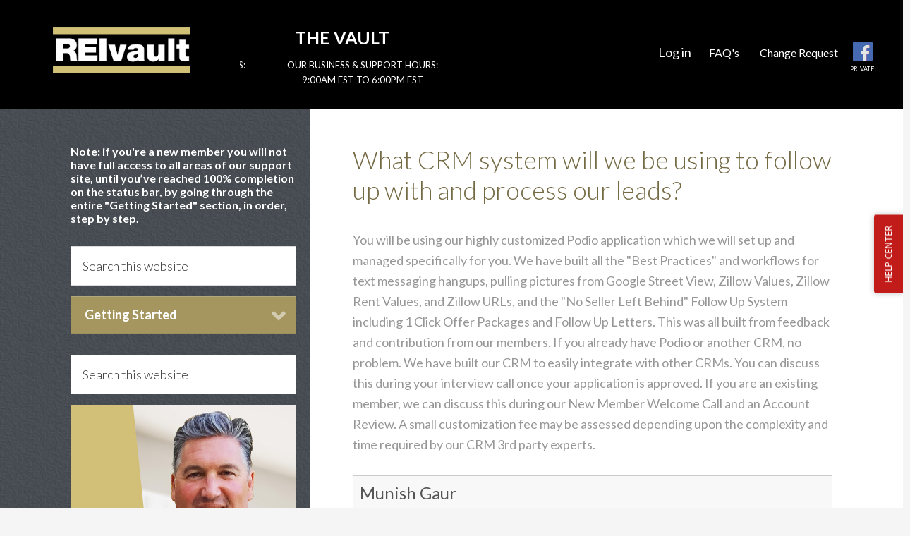

--- FILE ---
content_type: text/html; charset=UTF-8
request_url: https://members.reivault.com/bwl-advanced-faq/what-crm-system-will-we-be-using-to-follow-up-with-and-process-our-leads/
body_size: 103409
content:
<!DOCTYPE html>
<html lang="en-US">
<head >
<meta charset="UTF-8" />
<script type="text/javascript">
var gform;gform||(document.addEventListener("gform_main_scripts_loaded",function(){gform.scriptsLoaded=!0}),window.addEventListener("DOMContentLoaded",function(){gform.domLoaded=!0}),gform={domLoaded:!1,scriptsLoaded:!1,initializeOnLoaded:function(o){gform.domLoaded&&gform.scriptsLoaded?o():!gform.domLoaded&&gform.scriptsLoaded?window.addEventListener("DOMContentLoaded",o):document.addEventListener("gform_main_scripts_loaded",o)},hooks:{action:{},filter:{}},addAction:function(o,n,r,t){gform.addHook("action",o,n,r,t)},addFilter:function(o,n,r,t){gform.addHook("filter",o,n,r,t)},doAction:function(o){gform.doHook("action",o,arguments)},applyFilters:function(o){return gform.doHook("filter",o,arguments)},removeAction:function(o,n){gform.removeHook("action",o,n)},removeFilter:function(o,n,r){gform.removeHook("filter",o,n,r)},addHook:function(o,n,r,t,i){null==gform.hooks[o][n]&&(gform.hooks[o][n]=[]);var e=gform.hooks[o][n];null==i&&(i=n+"_"+e.length),gform.hooks[o][n].push({tag:i,callable:r,priority:t=null==t?10:t})},doHook:function(n,o,r){var t;if(r=Array.prototype.slice.call(r,1),null!=gform.hooks[n][o]&&((o=gform.hooks[n][o]).sort(function(o,n){return o.priority-n.priority}),o.forEach(function(o){"function"!=typeof(t=o.callable)&&(t=window[t]),"action"==n?t.apply(null,r):r[0]=t.apply(null,r)})),"filter"==n)return r[0]},removeHook:function(o,n,t,i){var r;null!=gform.hooks[o][n]&&(r=(r=gform.hooks[o][n]).filter(function(o,n,r){return!!(null!=i&&i!=o.tag||null!=t&&t!=o.priority)}),gform.hooks[o][n]=r)}});
</script>

<meta name="viewport" content="width=device-width, initial-scale=1" />
<title>What CRM system will we be using to follow up with and process our leads?</title>

	  <meta name='robots' content='max-image-preview:large' />
<link rel='dns-prefetch' href='//fonts.googleapis.com' />
<link rel='dns-prefetch' href='//maxcdn.bootstrapcdn.com' />
<link rel='dns-prefetch' href='//s.w.org' />
<link rel="alternate" type="application/rss+xml" title="Reivault Members &raquo; Feed" href="https://members.reivault.com/feed/" />
<link rel="alternate" type="application/rss+xml" title="Reivault Members &raquo; Comments Feed" href="https://members.reivault.com/comments/feed/" />
<link rel="canonical" href="https://members.reivault.com/bwl-advanced-faq/what-crm-system-will-we-be-using-to-follow-up-with-and-process-our-leads/" />
<script type="text/javascript">
window._wpemojiSettings = {"baseUrl":"https:\/\/s.w.org\/images\/core\/emoji\/14.0.0\/72x72\/","ext":".png","svgUrl":"https:\/\/s.w.org\/images\/core\/emoji\/14.0.0\/svg\/","svgExt":".svg","source":{"concatemoji":"https:\/\/members.reivault.com\/wp-includes\/js\/wp-emoji-release.min.js?ver=6.0.11"}};
/*! This file is auto-generated */
!function(e,a,t){var n,r,o,i=a.createElement("canvas"),p=i.getContext&&i.getContext("2d");function s(e,t){var a=String.fromCharCode,e=(p.clearRect(0,0,i.width,i.height),p.fillText(a.apply(this,e),0,0),i.toDataURL());return p.clearRect(0,0,i.width,i.height),p.fillText(a.apply(this,t),0,0),e===i.toDataURL()}function c(e){var t=a.createElement("script");t.src=e,t.defer=t.type="text/javascript",a.getElementsByTagName("head")[0].appendChild(t)}for(o=Array("flag","emoji"),t.supports={everything:!0,everythingExceptFlag:!0},r=0;r<o.length;r++)t.supports[o[r]]=function(e){if(!p||!p.fillText)return!1;switch(p.textBaseline="top",p.font="600 32px Arial",e){case"flag":return s([127987,65039,8205,9895,65039],[127987,65039,8203,9895,65039])?!1:!s([55356,56826,55356,56819],[55356,56826,8203,55356,56819])&&!s([55356,57332,56128,56423,56128,56418,56128,56421,56128,56430,56128,56423,56128,56447],[55356,57332,8203,56128,56423,8203,56128,56418,8203,56128,56421,8203,56128,56430,8203,56128,56423,8203,56128,56447]);case"emoji":return!s([129777,127995,8205,129778,127999],[129777,127995,8203,129778,127999])}return!1}(o[r]),t.supports.everything=t.supports.everything&&t.supports[o[r]],"flag"!==o[r]&&(t.supports.everythingExceptFlag=t.supports.everythingExceptFlag&&t.supports[o[r]]);t.supports.everythingExceptFlag=t.supports.everythingExceptFlag&&!t.supports.flag,t.DOMReady=!1,t.readyCallback=function(){t.DOMReady=!0},t.supports.everything||(n=function(){t.readyCallback()},a.addEventListener?(a.addEventListener("DOMContentLoaded",n,!1),e.addEventListener("load",n,!1)):(e.attachEvent("onload",n),a.attachEvent("onreadystatechange",function(){"complete"===a.readyState&&t.readyCallback()})),(e=t.source||{}).concatemoji?c(e.concatemoji):e.wpemoji&&e.twemoji&&(c(e.twemoji),c(e.wpemoji)))}(window,document,window._wpemojiSettings);
</script>
<style type="text/css">
img.wp-smiley,
img.emoji {
	display: inline !important;
	border: none !important;
	box-shadow: none !important;
	height: 1em !important;
	width: 1em !important;
	margin: 0 0.07em !important;
	vertical-align: -0.1em !important;
	background: none !important;
	padding: 0 !important;
}
</style>
	<style type="text/css" media="screen"> 
.gc-responsive-menu-icon { display: none; text-align: center; }
.gc-responsive-menu-icon.gcm-resp-left.gcm-open { text-align: left; }
.gc-responsive-menu-icon.gcm-resp-right.gcm-open { text-align: right; }
.gc-responsive-menu-icon .dashicons { color: #ffffff; font-size: 40px; font-size: 4rem; height: 40px; height: 4rem; width: 40px;  width: 4rem;}
@media only screen and (max-width: 480px) {   
.gc-responsive-menu { display: none; }
.gc-responsive-menu-icon { display: block; }
} 		
</style>
<link rel='stylesheet' id='wishlist-ifconnect-shortcode-tag-front-css-css'  href='https://members.reivault.com/wp-content/plugins/wlm-for-infusionsoft/modules/shortcode-tag/css/shortcode-tag-front.css?ver=6.0.11' type='text/css' media='all' />
<link rel='stylesheet' id='wishlist-ifconnect-subscriptionupdate-front-css-css'  href='https://members.reivault.com/wp-content/plugins/wlm-for-infusionsoft/modules/subscription-update/css/subscriptionupdate-front.css?ver=6.0.11' type='text/css' media='all' />
<link rel='stylesheet' id='wishlist-ifconnect-jquery-ui-css-css'  href='https://members.reivault.com/wp-content/plugins/wlm-for-infusionsoft/modules/subscription-update/css/jquery-ui.css?ver=6.0.11' type='text/css' media='all' />
<link rel='stylesheet' id='bwl-advanced-faq-theme-css'  href='https://members.reivault.com/wp-content/plugins/bwl-advanced-faq-manager/css/faq-style.css?ver=1.6.2' type='text/css' media='all' />
<link rel='stylesheet' id='scap.flashblock-css'  href='https://members.reivault.com/wp-content/plugins/compact-wp-audio-player/css/flashblock.css?ver=6.0.11' type='text/css' media='all' />
<link rel='stylesheet' id='scap.player-css'  href='https://members.reivault.com/wp-content/plugins/compact-wp-audio-player/css/player.css?ver=6.0.11' type='text/css' media='all' />
<link rel='stylesheet' id='pt-cv-public-style-css'  href='https://members.reivault.com/wp-content/plugins/content-views-query-and-display-post-page/public/assets/css/cv.css?ver=2.4.0.7' type='text/css' media='all' />
<link rel='stylesheet' id='genesis-child-theme-css'  href='https://members.reivault.com/wp-content/themes/genesis-child/style.css?ver=2.2.2' type='text/css' media='all' />
<link rel='stylesheet' id='wp-block-library-css'  href='https://members.reivault.com/wp-includes/css/dist/block-library/style.min.css?ver=6.0.11' type='text/css' media='all' />
<link rel='stylesheet' id='wishlist-box-basic-blocks-style-css'  href='https://members.reivault.com/wp-content/plugins/wishlist-member/features/box-basic/dist/style.css?ver=6.0.11' type='text/css' media='all' />
<style id='global-styles-inline-css' type='text/css'>
body{--wp--preset--color--black: #000000;--wp--preset--color--cyan-bluish-gray: #abb8c3;--wp--preset--color--white: #ffffff;--wp--preset--color--pale-pink: #f78da7;--wp--preset--color--vivid-red: #cf2e2e;--wp--preset--color--luminous-vivid-orange: #ff6900;--wp--preset--color--luminous-vivid-amber: #fcb900;--wp--preset--color--light-green-cyan: #7bdcb5;--wp--preset--color--vivid-green-cyan: #00d084;--wp--preset--color--pale-cyan-blue: #8ed1fc;--wp--preset--color--vivid-cyan-blue: #0693e3;--wp--preset--color--vivid-purple: #9b51e0;--wp--preset--gradient--vivid-cyan-blue-to-vivid-purple: linear-gradient(135deg,rgba(6,147,227,1) 0%,rgb(155,81,224) 100%);--wp--preset--gradient--light-green-cyan-to-vivid-green-cyan: linear-gradient(135deg,rgb(122,220,180) 0%,rgb(0,208,130) 100%);--wp--preset--gradient--luminous-vivid-amber-to-luminous-vivid-orange: linear-gradient(135deg,rgba(252,185,0,1) 0%,rgba(255,105,0,1) 100%);--wp--preset--gradient--luminous-vivid-orange-to-vivid-red: linear-gradient(135deg,rgba(255,105,0,1) 0%,rgb(207,46,46) 100%);--wp--preset--gradient--very-light-gray-to-cyan-bluish-gray: linear-gradient(135deg,rgb(238,238,238) 0%,rgb(169,184,195) 100%);--wp--preset--gradient--cool-to-warm-spectrum: linear-gradient(135deg,rgb(74,234,220) 0%,rgb(151,120,209) 20%,rgb(207,42,186) 40%,rgb(238,44,130) 60%,rgb(251,105,98) 80%,rgb(254,248,76) 100%);--wp--preset--gradient--blush-light-purple: linear-gradient(135deg,rgb(255,206,236) 0%,rgb(152,150,240) 100%);--wp--preset--gradient--blush-bordeaux: linear-gradient(135deg,rgb(254,205,165) 0%,rgb(254,45,45) 50%,rgb(107,0,62) 100%);--wp--preset--gradient--luminous-dusk: linear-gradient(135deg,rgb(255,203,112) 0%,rgb(199,81,192) 50%,rgb(65,88,208) 100%);--wp--preset--gradient--pale-ocean: linear-gradient(135deg,rgb(255,245,203) 0%,rgb(182,227,212) 50%,rgb(51,167,181) 100%);--wp--preset--gradient--electric-grass: linear-gradient(135deg,rgb(202,248,128) 0%,rgb(113,206,126) 100%);--wp--preset--gradient--midnight: linear-gradient(135deg,rgb(2,3,129) 0%,rgb(40,116,252) 100%);--wp--preset--duotone--dark-grayscale: url('#wp-duotone-dark-grayscale');--wp--preset--duotone--grayscale: url('#wp-duotone-grayscale');--wp--preset--duotone--purple-yellow: url('#wp-duotone-purple-yellow');--wp--preset--duotone--blue-red: url('#wp-duotone-blue-red');--wp--preset--duotone--midnight: url('#wp-duotone-midnight');--wp--preset--duotone--magenta-yellow: url('#wp-duotone-magenta-yellow');--wp--preset--duotone--purple-green: url('#wp-duotone-purple-green');--wp--preset--duotone--blue-orange: url('#wp-duotone-blue-orange');--wp--preset--font-size--small: 13px;--wp--preset--font-size--medium: 20px;--wp--preset--font-size--large: 36px;--wp--preset--font-size--x-large: 42px;}.has-black-color{color: var(--wp--preset--color--black) !important;}.has-cyan-bluish-gray-color{color: var(--wp--preset--color--cyan-bluish-gray) !important;}.has-white-color{color: var(--wp--preset--color--white) !important;}.has-pale-pink-color{color: var(--wp--preset--color--pale-pink) !important;}.has-vivid-red-color{color: var(--wp--preset--color--vivid-red) !important;}.has-luminous-vivid-orange-color{color: var(--wp--preset--color--luminous-vivid-orange) !important;}.has-luminous-vivid-amber-color{color: var(--wp--preset--color--luminous-vivid-amber) !important;}.has-light-green-cyan-color{color: var(--wp--preset--color--light-green-cyan) !important;}.has-vivid-green-cyan-color{color: var(--wp--preset--color--vivid-green-cyan) !important;}.has-pale-cyan-blue-color{color: var(--wp--preset--color--pale-cyan-blue) !important;}.has-vivid-cyan-blue-color{color: var(--wp--preset--color--vivid-cyan-blue) !important;}.has-vivid-purple-color{color: var(--wp--preset--color--vivid-purple) !important;}.has-black-background-color{background-color: var(--wp--preset--color--black) !important;}.has-cyan-bluish-gray-background-color{background-color: var(--wp--preset--color--cyan-bluish-gray) !important;}.has-white-background-color{background-color: var(--wp--preset--color--white) !important;}.has-pale-pink-background-color{background-color: var(--wp--preset--color--pale-pink) !important;}.has-vivid-red-background-color{background-color: var(--wp--preset--color--vivid-red) !important;}.has-luminous-vivid-orange-background-color{background-color: var(--wp--preset--color--luminous-vivid-orange) !important;}.has-luminous-vivid-amber-background-color{background-color: var(--wp--preset--color--luminous-vivid-amber) !important;}.has-light-green-cyan-background-color{background-color: var(--wp--preset--color--light-green-cyan) !important;}.has-vivid-green-cyan-background-color{background-color: var(--wp--preset--color--vivid-green-cyan) !important;}.has-pale-cyan-blue-background-color{background-color: var(--wp--preset--color--pale-cyan-blue) !important;}.has-vivid-cyan-blue-background-color{background-color: var(--wp--preset--color--vivid-cyan-blue) !important;}.has-vivid-purple-background-color{background-color: var(--wp--preset--color--vivid-purple) !important;}.has-black-border-color{border-color: var(--wp--preset--color--black) !important;}.has-cyan-bluish-gray-border-color{border-color: var(--wp--preset--color--cyan-bluish-gray) !important;}.has-white-border-color{border-color: var(--wp--preset--color--white) !important;}.has-pale-pink-border-color{border-color: var(--wp--preset--color--pale-pink) !important;}.has-vivid-red-border-color{border-color: var(--wp--preset--color--vivid-red) !important;}.has-luminous-vivid-orange-border-color{border-color: var(--wp--preset--color--luminous-vivid-orange) !important;}.has-luminous-vivid-amber-border-color{border-color: var(--wp--preset--color--luminous-vivid-amber) !important;}.has-light-green-cyan-border-color{border-color: var(--wp--preset--color--light-green-cyan) !important;}.has-vivid-green-cyan-border-color{border-color: var(--wp--preset--color--vivid-green-cyan) !important;}.has-pale-cyan-blue-border-color{border-color: var(--wp--preset--color--pale-cyan-blue) !important;}.has-vivid-cyan-blue-border-color{border-color: var(--wp--preset--color--vivid-cyan-blue) !important;}.has-vivid-purple-border-color{border-color: var(--wp--preset--color--vivid-purple) !important;}.has-vivid-cyan-blue-to-vivid-purple-gradient-background{background: var(--wp--preset--gradient--vivid-cyan-blue-to-vivid-purple) !important;}.has-light-green-cyan-to-vivid-green-cyan-gradient-background{background: var(--wp--preset--gradient--light-green-cyan-to-vivid-green-cyan) !important;}.has-luminous-vivid-amber-to-luminous-vivid-orange-gradient-background{background: var(--wp--preset--gradient--luminous-vivid-amber-to-luminous-vivid-orange) !important;}.has-luminous-vivid-orange-to-vivid-red-gradient-background{background: var(--wp--preset--gradient--luminous-vivid-orange-to-vivid-red) !important;}.has-very-light-gray-to-cyan-bluish-gray-gradient-background{background: var(--wp--preset--gradient--very-light-gray-to-cyan-bluish-gray) !important;}.has-cool-to-warm-spectrum-gradient-background{background: var(--wp--preset--gradient--cool-to-warm-spectrum) !important;}.has-blush-light-purple-gradient-background{background: var(--wp--preset--gradient--blush-light-purple) !important;}.has-blush-bordeaux-gradient-background{background: var(--wp--preset--gradient--blush-bordeaux) !important;}.has-luminous-dusk-gradient-background{background: var(--wp--preset--gradient--luminous-dusk) !important;}.has-pale-ocean-gradient-background{background: var(--wp--preset--gradient--pale-ocean) !important;}.has-electric-grass-gradient-background{background: var(--wp--preset--gradient--electric-grass) !important;}.has-midnight-gradient-background{background: var(--wp--preset--gradient--midnight) !important;}.has-small-font-size{font-size: var(--wp--preset--font-size--small) !important;}.has-medium-font-size{font-size: var(--wp--preset--font-size--medium) !important;}.has-large-font-size{font-size: var(--wp--preset--font-size--large) !important;}.has-x-large-font-size{font-size: var(--wp--preset--font-size--x-large) !important;}
</style>
<link rel='stylesheet' id='cst-main-style-css'  href='https://members.reivault.com/wp-content/plugins/custom-sitemap-template/css/sitemap.css?ver=6.0.11' type='text/css' media='all' />
<link rel='stylesheet' id='fvp-frontend-css'  href='https://members.reivault.com/wp-content/plugins/featured-video-plus/styles/frontend.css?ver=2.3.3' type='text/css' media='all' />
<link rel='stylesheet' id='som_lost_password_style-css'  href='https://members.reivault.com/wp-content/plugins/frontend-reset-password/assets/css/password-lost.css?ver=6.0.11' type='text/css' media='all' />
<link rel='stylesheet' id='jquery-smooth-scroll-css'  href='https://members.reivault.com/wp-content/plugins/jquery-smooth-scroll/css/style.css?ver=6.0.11' type='text/css' media='all' />
<link rel='stylesheet' id='wp-lightbox-2.min.css-css'  href='https://members.reivault.com/wp-content/plugins/wp-lightbox-2/styles/lightbox.min.css?ver=1.3.4' type='text/css' media='all' />
<link rel='stylesheet' id='google-fonts-css'  href='//fonts.googleapis.com/css?family=Lato%3A300%2C400%2C700%7COswald%3A400%2C700&#038;ver=2.2.2' type='text/css' media='all' />
<link rel='stylesheet' id='font-awesome-css'  href='//maxcdn.bootstrapcdn.com/font-awesome/latest/css/font-awesome.min.css?ver=6.0.11' type='text/css' media='all' />
<link rel='stylesheet' id='custom-style-css'  href='https://members.reivault.com/wp-content/themes/genesis-child/custom.css?ver=6.0.11' type='text/css' media='all' />
<link rel='stylesheet' id='dashicons-css'  href='https://members.reivault.com/wp-includes/css/dashicons.min.css?ver=6.0.11' type='text/css' media='all' />
<link rel='stylesheet' id='gforms_reset_css-css'  href='https://members.reivault.com/wp-content/plugins/gravityforms/legacy/css/formreset.min.css?ver=2.6.4' type='text/css' media='all' />
<link rel='stylesheet' id='gforms_formsmain_css-css'  href='https://members.reivault.com/wp-content/plugins/gravityforms/legacy/css/formsmain.min.css?ver=2.6.4' type='text/css' media='all' />
<link rel='stylesheet' id='gforms_ready_class_css-css'  href='https://members.reivault.com/wp-content/plugins/gravityforms/legacy/css/readyclass.min.css?ver=2.6.4' type='text/css' media='all' />
<link rel='stylesheet' id='gforms_browsers_css-css'  href='https://members.reivault.com/wp-content/plugins/gravityforms/legacy/css/browsers.min.css?ver=2.6.4' type='text/css' media='all' />
<link rel='stylesheet' id='popup-maker-site-css'  href='//members.reivault.com/wp-content/uploads/pum/pum-site-styles.css?generated=1658450369&#038;ver=1.16.7' type='text/css' media='all' />
<link rel='stylesheet' id='wlm3_frontend_css-css'  href='https://members.reivault.com/wp-content/plugins/wishlist-member/ui/css/frontend.css?ver=3.15.2' type='text/css' media='all' />
<link rel='stylesheet' id='wppb_stylesheet-css'  href='https://members.reivault.com/wp-content/plugins/profile-builder/assets/css/style-front-end.css?ver=3.7.7' type='text/css' media='all' />
<script type='text/javascript' src='https://members.reivault.com/wp-includes/js/jquery/jquery.min.js?ver=3.6.0' id='jquery-core-js'></script>
<script type='text/javascript' src='https://members.reivault.com/wp-includes/js/jquery/jquery-migrate.min.js?ver=3.3.2' id='jquery-migrate-js'></script>
<script type='text/javascript' src='https://members.reivault.com/wp-content/plugins/wlm-for-infusionsoft/modules/subscription-update/js/jquery.simplemodal-1.4.4.js?ver=1.0.167' id='wishlist-ifconnect-simplemodal-js'></script>
<script type='text/javascript' id='wishlist-ifconnect-subscriptionupdate-front-js-js-extra'>
/* <![CDATA[ */
var wlifcon_subscriptionupdate_vars = {"dir":"\/home\/reivault\/public_html\/members-subdomain\/wp-content\/plugins\/wlm-for-infusionsoft\/modules\/subscription-update\/","url":"https:\/\/members.reivault.com\/wp-content\/plugins\/wlm-for-infusionsoft\/modules\/subscription-update\/","spinner_sm":"https:\/\/members.reivault.com\/wp-content\/plugins\/wlm-for-infusionsoft\/modules\/subscription-update\/\/images\/spinner.gif","spinner_lg":"https:\/\/members.reivault.com\/wp-content\/plugins\/wlm-for-infusionsoft\/modules\/subscription-update\/\/images\/spinner-2x.gif"};
/* ]]> */
</script>
<script type='text/javascript' src='https://members.reivault.com/wp-content/plugins/wlm-for-infusionsoft/modules/subscription-update/js/subscriptionupdate-front.js?ver=1.0.167' id='wishlist-ifconnect-subscriptionupdate-front-js-js'></script>
<script type='text/javascript' src='https://members.reivault.com/wp-content/plugins/compact-wp-audio-player/js/soundmanager2-nodebug-jsmin.js?ver=6.0.11' id='scap.soundmanager2-js'></script>
<script type='text/javascript' src='https://members.reivault.com/wp-includes/js/dist/vendor/regenerator-runtime.min.js?ver=0.13.9' id='regenerator-runtime-js'></script>
<script type='text/javascript' src='https://members.reivault.com/wp-includes/js/dist/vendor/wp-polyfill.min.js?ver=3.15.0' id='wp-polyfill-js'></script>
<script type='text/javascript' src='https://members.reivault.com/wp-includes/js/dist/hooks.min.js?ver=c6d64f2cb8f5c6bb49caca37f8828ce3' id='wp-hooks-js'></script>
<script type='text/javascript' src='https://members.reivault.com/wp-includes/js/dist/i18n.min.js?ver=ebee46757c6a411e38fd079a7ac71d94' id='wp-i18n-js'></script>
<script type='text/javascript' id='wp-i18n-js-after'>
wp.i18n.setLocaleData( { 'text direction\u0004ltr': [ 'ltr' ] } );
</script>
<script type='text/javascript' src='https://members.reivault.com/wp-content/plugins/wishlist-widget-control/js/jquery.tooltip.js?ver=1.3' id='jquery-ui-tooltip-custom-wlp-js'></script>
<script type='text/javascript' src='https://members.reivault.com/wp-content/plugins/wishlist-widget-control/js/jquery.tooltip.wlp.js?ver=6.0.11' id='jquery-ui-tooltip-wlp-js'></script>
<script type='text/javascript' src='https://members.reivault.com/wp-content/plugins/wishlist-member/features/box-basic/dist/script.js?ver=1.0.0' id='wishlist-box-basic-blocks-script-js'></script>
<script type='text/javascript' src='https://members.reivault.com/wp-content/plugins/featured-video-plus/js/jquery.fitvids.min.js?ver=master-2015-08' id='jquery.fitvids-js'></script>
<script type='text/javascript' id='fvp-frontend-js-extra'>
/* <![CDATA[ */
var fvpdata = {"ajaxurl":"https:\/\/members.reivault.com\/wp-admin\/admin-ajax.php","nonce":"5d82cc32d1","fitvids":"1","dynamic":"","overlay":"","opacity":"0.75","color":"b","width":"640"};
/* ]]> */
</script>
<script type='text/javascript' src='https://members.reivault.com/wp-content/plugins/featured-video-plus/js/frontend.min.js?ver=2.3.3' id='fvp-frontend-js'></script>
<script type='text/javascript' defer='defer' src='https://members.reivault.com/wp-content/plugins/gravityforms/js/jquery.json.min.js?ver=2.6.4' id='gform_json-js'></script>
<script type='text/javascript' id='gform_gravityforms-js-extra'>
/* <![CDATA[ */
var gf_global = {"gf_currency_config":{"name":"U.S. Dollar","symbol_left":"$","symbol_right":"","symbol_padding":"","thousand_separator":",","decimal_separator":".","decimals":2,"code":"USD"},"base_url":"https:\/\/members.reivault.com\/wp-content\/plugins\/gravityforms","number_formats":[],"spinnerUrl":"https:\/\/members.reivault.com\/wp-content\/plugins\/gravityforms\/images\/spinner.svg","strings":{"newRowAdded":"New row added.","rowRemoved":"Row removed","formSaved":"The form has been saved.  The content contains the link to return and complete the form."}};
var gf_global = {"gf_currency_config":{"name":"U.S. Dollar","symbol_left":"$","symbol_right":"","symbol_padding":"","thousand_separator":",","decimal_separator":".","decimals":2,"code":"USD"},"base_url":"https:\/\/members.reivault.com\/wp-content\/plugins\/gravityforms","number_formats":[],"spinnerUrl":"https:\/\/members.reivault.com\/wp-content\/plugins\/gravityforms\/images\/spinner.svg","strings":{"newRowAdded":"New row added.","rowRemoved":"Row removed","formSaved":"The form has been saved.  The content contains the link to return and complete the form."}};
var gform_i18n = {"datepicker":{"days":{"monday":"Mon","tuesday":"Tue","wednesday":"Wed","thursday":"Thu","friday":"Fri","saturday":"Sat","sunday":"Sun"},"months":{"january":"January","february":"February","march":"March","april":"April","may":"May","june":"June","july":"July","august":"August","september":"September","october":"October","november":"November","december":"December"},"firstDay":1,"iconText":"Select date"}};
var gf_legacy_multi = {"23":"1"};
var gform_gravityforms = {"strings":{"invalid_file_extension":"This type of file is not allowed. Must be one of the following:","delete_file":"Delete this file","in_progress":"in progress","file_exceeds_limit":"File exceeds size limit","illegal_extension":"This type of file is not allowed.","max_reached":"Maximum number of files reached","unknown_error":"There was a problem while saving the file on the server","currently_uploading":"Please wait for the uploading to complete","cancel":"Cancel","cancel_upload":"Cancel this upload","cancelled":"Cancelled"},"vars":{"images_url":"https:\/\/members.reivault.com\/wp-content\/plugins\/gravityforms\/images"}};
/* ]]> */
</script>
<script type='text/javascript' defer='defer' src='https://members.reivault.com/wp-content/plugins/gravityforms/js/gravityforms.min.js?ver=2.6.4' id='gform_gravityforms-js'></script>
<link rel="https://api.w.org/" href="https://members.reivault.com/wp-json/" /><link rel="EditURI" type="application/rsd+xml" title="RSD" href="https://members.reivault.com/xmlrpc.php?rsd" />
<link rel="alternate" type="application/json+oembed" href="https://members.reivault.com/wp-json/oembed/1.0/embed?url=https%3A%2F%2Fmembers.reivault.com%2Fbwl-advanced-faq%2Fwhat-crm-system-will-we-be-using-to-follow-up-with-and-process-our-leads%2F" />
<link rel="alternate" type="text/xml+oembed" href="https://members.reivault.com/wp-json/oembed/1.0/embed?url=https%3A%2F%2Fmembers.reivault.com%2Fbwl-advanced-faq%2Fwhat-crm-system-will-we-be-using-to-follow-up-with-and-process-our-leads%2F&#038;format=xml" />
			<script type="text/javascript">
var ajaxurl = 'https://members.reivault.com/wp-admin/admin-ajax.php';
</script>
<style>
.som-password-error-message,
.som-password-sent-message {
	background-color: #2679ce;
	border-color: #2679ce;
}
</style>
<!-- Running WishList Member v3.15.2 -->
<link rel="icon" href="/wp-content/uploads/2016/06/favicon.ico" />
<link rel="pingback" href="https://members.reivault.com/xmlrpc.php" />
<meta property="og:image" content="https://members.reivault.com/wp-content/uploads/2018/10/REivault-og.jpg" />



<script>
jQuery(document).ready(function() {
  jQuery('#genesis-sidebar-primary').insertBefore('#genesis-content');
  jQuery('#genesis-sidebar-primary').wrap('<div class="aside-wrap"></div>');


});
</script> <style type='text/css'>.ac-container label{ color: #555555;
                       font-size: 18px;
                       text-shadow: 0px 0px 1px rgba(255,255,255,0.8);
                       background: #F7F7F7;
                       background: -moz-linear-gradient(top, #F7F7F7 1%, #FAFAFA 100%);
                       background: -webkit-gradient(linear, left top, left bottom, color-stop(1%,#F7F7F7), color-stop(100%,#FAFAFA));
                       background: -webkit-linear-gradient(top, #F7F7F7 1%,#FAFAFA 100%);
                       background: -o-linear-gradient(top, #F7F7F7 1%,#FAFAFA 100%);
                       background: -ms-linear-gradient(top, #F7F7F7 1%,#FAFAFA 100%);
                       background: linear-gradient(top, #F7F7F7 1%,#FAFAFA 100%);
                       filter: progid:DXImageTransform.Microsoft.gradient( startColorstr='#F7F7F7', endColorstr='#FAFAFA',GradientType=0 );}.ac-container label:hover{
                            background: #FFFFFF;
                            color: #3a3a3a;
                    }.ac-container input:checked + label,
                   .ac-container input:checked + label:hover{
                            background: #F7F7F7;
                            color: #555555;
                            text-shadow: 0px 0px 1px rgba(255,255,255,0.8);
                      }.ac-container input:checked + label{
                      }.ac-container label:before, .ac-container label:after{
                        color: #555555;
                      }#baf_page_navigation .active_page{
                            background: #F7F7F7;
                            color: #555555 !important;
                    }p.baf-ctrl-btn span.baf-expand-all, p.baf-ctrl-btn span.baf-collapsible-all{
                            background: #F7F7F7;
                            color: #555555;
                    }p.baf-ctrl-btn span.baf-expand-all:hover, p.baf-ctrl-btn span.baf-collapsible-all:hover{
                            background: #F7F7F7;
                            color: #555555;
                    }.ac-container .bwl-faq-container article div,
                    .ac-container .bwl-faq-container article p {
                            font-size: 18px;
                   }.bwl-faq-wrapper ul.bwl-faq-tabs li.active{                            
                            border-color: #2C2C2C;
                   }h2 {
  	color:#ff6c02;
    font-size: 2.5rem;
    font-weight: 700;
    margin-bottom: 20px;
    text-transform: uppercase;
}
.ac-medium.article-box-shadow span {
    color: #000;
    font-size: 16px;
}
.ac-container label {
 	color:#000 !important;
  	font-weight: normal !important;
    padding: 5px 10px 6px !important;
}
.ac-container label::after {
    top: auto;
}
.ac-container label:hover::after, .ac-container input:checked + label:hover::after {
    top: auto;
}
.ac-container .bwl-faq-search-panel {
    border: 1px solid #ccc;
    margin-bottom: 40px;
    padding: 20px;
    position: relative;
}
.bwl-faq-search-panel fieldset {
	padding:0 !important;
}
.bwl-faq-search-panel .search_icon {
    background-position: right 10px top 16px;
    margin-bottom: 0 !important;
  	text-indent: 20px !important;
}
.ac-container .bwl-faq-container article div, .ac-container .bwl-faq-container article p {
    color: #000;
    font-size:16px;
}.ac-container .bwl-faq-search-panel span.baf-btn-clear{
                    right: 3px;
              }</style><script type="text/javascript">var baf_rtl_status = 0,
                                            first_color = '#F7F7F7',   
                                               checked_background = '#F7F7F7',
                                               hover_background = '#FFFFFF',
                                               bwl_advanced_faq_collapsible_accordion_status = '1',
                                               text_nothing_found = 'Nothing Found !',
                                               text_faqs = 'FAQs',
                                               text_faq = 'FAQ',                                               
                                               second_color = '#FAFAFA'</script>    <script type="text/javascript">
        
         var ajaxurl = 'https://members.reivault.com/wp-admin/admin-ajax.php',
               err_faq_question = 'Question Title Required Minimum 3 Characters!',
               err_faq_category = 'Select FAQ Category!',
               err_faq_captcha = ' Incorrect Captcha Value!',
               string_total = "Total",
               string_singular_page = "Page !",
               string_plural_page = "Pages !"
               string_please_wait = "Please Wait .....",
               string_ques_added = "Question successfully added for review!",
               string_ques_unable_add = "Unable to add faq. Please try again!";
       
       var $noting_found_text = "Nothing Found!";
    
        var $found_text = "Found";
        var $singular_faq = "FAQ !";
        
        var $plural_faq = "FAQs !";
       
    </script>

<meta name="generator" content="Powered by WPBakery Page Builder - drag and drop page builder for WordPress."/>
		<style type="text/css" id="wp-custom-css">
			.downgrade-form  .gform_wrapper .gfield_required {
    color: #790000;
    margin-left: 4px;
		display: inline !important;
}
#popmake-6117 .pum-content+.pum-close {
    height: 24px;
    width: 24px;
    top: -14px;
    font-size: 16px;
    line-height: 22px;
    border: 1px solid #fff;
    right: -12px;
    box-shadow: none;
}
.downgrade-form input, .downgrade-form textarea {
    width: 100% !important;
    border: 0;
    background: #f1f1f1 !important;
    padding: 10px !important;
}
#popmake-6117 .pum-container, .pum-theme-lightbox .pum-container {
    border: none;
    border-radius: 8px;
    box-shadow: none;
}
#popmake-6117 .pum-theme-lightbox .pum-content + .pum-close {
    height: 24px;
    width: 24px;
    top: -14px;
    font-size: 16px;
    line-height: 22px;
    border: 1px solid #ffffff;
    right: -12px;
    box-shadow: none;
}
.downgrade-form h3 {
    font-size: 24px !important;
    color: rgb(0, 0, 0) !important;
    font-weight: bold;
    text-align: center;
    padding: 0 11px 18px;
}
#popmake-6117 .gform_confirmation_message h3 {
    color: #f4c664 !important;
    font-weight: 300;
    font-size: 25px !important;
}

.downgrade-form {
    padding: 0 20px;
}

.downgrade-form input, .downgrade-form textarea {
    width: 100% !important;
    border: 0;
    background: #f1f1f1 !important;
	    padding: 11px 10px !important;
}

.downgrade-form .gform_wrapper .gform_footer input[type=submit] {
    text-transform: uppercase;
    font-size: 24px !important;
    border-radius: .3rem !important;
    font-family: 'Lato',sans-serif;
    font-weight: 900 !important;
    text-shadow: 0 1px 1px rgba(0,0,0,.75);
    background-image: none !important;
    border: solid .4rem transparent !important;
    color: #fff !important;
    background-color: #e65c00 !important;
    border-color: #e65c00 !important;
    padding: 12px 25px !important;
    line-height: 1.3em;
    cursor: pointer;
    width: auto !important;
    margin: 0 auto;
    display: block;
}
#popmake-6117 .gform_wrapper .top_label .gfield_label, .gform_wrapper legend.gfield_label {
    color: #393939;
    font-weight: 600 !important;
    font-size: 16.7px;
}
  
#popmake-6117 {
    background: #fff !important;
    padding: 42px 23px !important;
    border-radius: 8px !important;
}








.rhc-page p {
    line-height: 1.4;
}
.text-dark-orange {
    color: #746a44;
}
.lato-black {
    font-weight: 900;
}
.rhc-page a {
    color: #28bbff;
}
.rhc-page h3 {
    color: #746a44;
    font-size: 30px;
}
.rhc-table {
    border-top: 1px solid #746a44;
    border-left: 1px solid #746a44;
    min-width: 680px;
		background-color: #fff;
    overflow-y: scroll;
}
.rhc-table th, .rhc-table td {
    border-right: 1px solid #746a44;
    border-bottom: 1px solid #746a44;
    min-width: 80px;
    text-align: center;
	font-size: 16px;
    padding: 2px 10px;
}
.rhc-table th {
    color: #746a44;
    text-transform: uppercase;
    font-weight: 900;
	background-color: #e3e1da;
	padding-left: 2px;
	padding-right: 2px;
}
.rhc-table tr td:first-child {
    text-align: left;
}
.rhc-table tr:nth-child(even) {
    background-color: #faf7eb;
}
.rhc-table th:nth-child(2), .rhc-table th:nth-child(3), .rhc-table td:nth-child(2), .rhc-table td:nth-child(3) {
    min-width: 108px;
}


@media only screen and (max-width:1023px) {
.rhc-table-parent {
    overflow: scroll;
}	
}		</style>
		<noscript><style> .wpb_animate_when_almost_visible { opacity: 1; }</style></noscript></head>
<body data-rsssl=1 class="bwl_advanced_faq-template-default single single-bwl_advanced_faq postid-153 header-image sidebar-content genesis-breadcrumbs-hidden genesis-footer-widgets-hidden wpb-js-composer js-comp-ver-6.9.0 vc_responsive" itemscope itemtype="https://schema.org/WebPage"><svg xmlns="http://www.w3.org/2000/svg" viewBox="0 0 0 0" width="0" height="0" focusable="false" role="none" style="visibility: hidden; position: absolute; left: -9999px; overflow: hidden;" ><defs><filter id="wp-duotone-dark-grayscale"><feColorMatrix color-interpolation-filters="sRGB" type="matrix" values=" .299 .587 .114 0 0 .299 .587 .114 0 0 .299 .587 .114 0 0 .299 .587 .114 0 0 " /><feComponentTransfer color-interpolation-filters="sRGB" ><feFuncR type="table" tableValues="0 0.49803921568627" /><feFuncG type="table" tableValues="0 0.49803921568627" /><feFuncB type="table" tableValues="0 0.49803921568627" /><feFuncA type="table" tableValues="1 1" /></feComponentTransfer><feComposite in2="SourceGraphic" operator="in" /></filter></defs></svg><svg xmlns="http://www.w3.org/2000/svg" viewBox="0 0 0 0" width="0" height="0" focusable="false" role="none" style="visibility: hidden; position: absolute; left: -9999px; overflow: hidden;" ><defs><filter id="wp-duotone-grayscale"><feColorMatrix color-interpolation-filters="sRGB" type="matrix" values=" .299 .587 .114 0 0 .299 .587 .114 0 0 .299 .587 .114 0 0 .299 .587 .114 0 0 " /><feComponentTransfer color-interpolation-filters="sRGB" ><feFuncR type="table" tableValues="0 1" /><feFuncG type="table" tableValues="0 1" /><feFuncB type="table" tableValues="0 1" /><feFuncA type="table" tableValues="1 1" /></feComponentTransfer><feComposite in2="SourceGraphic" operator="in" /></filter></defs></svg><svg xmlns="http://www.w3.org/2000/svg" viewBox="0 0 0 0" width="0" height="0" focusable="false" role="none" style="visibility: hidden; position: absolute; left: -9999px; overflow: hidden;" ><defs><filter id="wp-duotone-purple-yellow"><feColorMatrix color-interpolation-filters="sRGB" type="matrix" values=" .299 .587 .114 0 0 .299 .587 .114 0 0 .299 .587 .114 0 0 .299 .587 .114 0 0 " /><feComponentTransfer color-interpolation-filters="sRGB" ><feFuncR type="table" tableValues="0.54901960784314 0.98823529411765" /><feFuncG type="table" tableValues="0 1" /><feFuncB type="table" tableValues="0.71764705882353 0.25490196078431" /><feFuncA type="table" tableValues="1 1" /></feComponentTransfer><feComposite in2="SourceGraphic" operator="in" /></filter></defs></svg><svg xmlns="http://www.w3.org/2000/svg" viewBox="0 0 0 0" width="0" height="0" focusable="false" role="none" style="visibility: hidden; position: absolute; left: -9999px; overflow: hidden;" ><defs><filter id="wp-duotone-blue-red"><feColorMatrix color-interpolation-filters="sRGB" type="matrix" values=" .299 .587 .114 0 0 .299 .587 .114 0 0 .299 .587 .114 0 0 .299 .587 .114 0 0 " /><feComponentTransfer color-interpolation-filters="sRGB" ><feFuncR type="table" tableValues="0 1" /><feFuncG type="table" tableValues="0 0.27843137254902" /><feFuncB type="table" tableValues="0.5921568627451 0.27843137254902" /><feFuncA type="table" tableValues="1 1" /></feComponentTransfer><feComposite in2="SourceGraphic" operator="in" /></filter></defs></svg><svg xmlns="http://www.w3.org/2000/svg" viewBox="0 0 0 0" width="0" height="0" focusable="false" role="none" style="visibility: hidden; position: absolute; left: -9999px; overflow: hidden;" ><defs><filter id="wp-duotone-midnight"><feColorMatrix color-interpolation-filters="sRGB" type="matrix" values=" .299 .587 .114 0 0 .299 .587 .114 0 0 .299 .587 .114 0 0 .299 .587 .114 0 0 " /><feComponentTransfer color-interpolation-filters="sRGB" ><feFuncR type="table" tableValues="0 0" /><feFuncG type="table" tableValues="0 0.64705882352941" /><feFuncB type="table" tableValues="0 1" /><feFuncA type="table" tableValues="1 1" /></feComponentTransfer><feComposite in2="SourceGraphic" operator="in" /></filter></defs></svg><svg xmlns="http://www.w3.org/2000/svg" viewBox="0 0 0 0" width="0" height="0" focusable="false" role="none" style="visibility: hidden; position: absolute; left: -9999px; overflow: hidden;" ><defs><filter id="wp-duotone-magenta-yellow"><feColorMatrix color-interpolation-filters="sRGB" type="matrix" values=" .299 .587 .114 0 0 .299 .587 .114 0 0 .299 .587 .114 0 0 .299 .587 .114 0 0 " /><feComponentTransfer color-interpolation-filters="sRGB" ><feFuncR type="table" tableValues="0.78039215686275 1" /><feFuncG type="table" tableValues="0 0.94901960784314" /><feFuncB type="table" tableValues="0.35294117647059 0.47058823529412" /><feFuncA type="table" tableValues="1 1" /></feComponentTransfer><feComposite in2="SourceGraphic" operator="in" /></filter></defs></svg><svg xmlns="http://www.w3.org/2000/svg" viewBox="0 0 0 0" width="0" height="0" focusable="false" role="none" style="visibility: hidden; position: absolute; left: -9999px; overflow: hidden;" ><defs><filter id="wp-duotone-purple-green"><feColorMatrix color-interpolation-filters="sRGB" type="matrix" values=" .299 .587 .114 0 0 .299 .587 .114 0 0 .299 .587 .114 0 0 .299 .587 .114 0 0 " /><feComponentTransfer color-interpolation-filters="sRGB" ><feFuncR type="table" tableValues="0.65098039215686 0.40392156862745" /><feFuncG type="table" tableValues="0 1" /><feFuncB type="table" tableValues="0.44705882352941 0.4" /><feFuncA type="table" tableValues="1 1" /></feComponentTransfer><feComposite in2="SourceGraphic" operator="in" /></filter></defs></svg><svg xmlns="http://www.w3.org/2000/svg" viewBox="0 0 0 0" width="0" height="0" focusable="false" role="none" style="visibility: hidden; position: absolute; left: -9999px; overflow: hidden;" ><defs><filter id="wp-duotone-blue-orange"><feColorMatrix color-interpolation-filters="sRGB" type="matrix" values=" .299 .587 .114 0 0 .299 .587 .114 0 0 .299 .587 .114 0 0 .299 .587 .114 0 0 " /><feComponentTransfer color-interpolation-filters="sRGB" ><feFuncR type="table" tableValues="0.098039215686275 1" /><feFuncG type="table" tableValues="0 0.66274509803922" /><feFuncB type="table" tableValues="0.84705882352941 0.41960784313725" /><feFuncA type="table" tableValues="1 1" /></feComponentTransfer><feComposite in2="SourceGraphic" operator="in" /></filter></defs></svg><div class="site-container"><ul class="genesis-skip-link"><li><a href="#genesis-content" class="screen-reader-shortcut"> Skip to main content</a></li><li><a href="#genesis-sidebar-primary" class="screen-reader-shortcut"> Skip to primary sidebar</a></li></ul>
<script>
jQuery( document ).ready( function($) {
 var hidden_email = $( '.hidden-email' ).text();
 var main_url = "http://reivault.com/change-request-choices?email="; 
 var combine_url = main_url + hidden_email;
 $( '#menu-item-472 a' ).attr('href', combine_url);
 
 $( '.add-email a' ).attr('href', combine_url);

});
</script>




 <header class="site-header" itemscope itemtype="https://schema.org/WPHeader"><div class="wrap"><div class="title-area"><p class="site-title" itemprop="headline"><a href="https://members.reivault.com/">Reivault Members</a></p><p class="site-description" itemprop="description">Reivault Members</p>    <div class="customtoptext">
        <h2><a href="/"></a>THE VAULT</a></h2>
<div class='slider'>
    <div class="edge"></div>
    <ul class="slideContainer" id="money_start">
            <li id="slide_text1" class="slideItem">
                     Our Business & Support Hours: 9:00AM EST TO 6:00PM EST
            </li>
            <li id="slide_text2" class="slideItem">
                    Our Business & Support Hours: 9:00AM EST TO 6:00PM EST
            </li>
    </ul>
</div>

    </div>
    </div><div class="widget-area header-widget-area"><section id="nav_menu-2" class="widget-odd widget-first widget-1 widget widget_nav_menu"><div class="widget-wrap"><div class="gc-responsive-menu-icon gcm-resp-below"><div class="dashicons dashicons-menu"></div></div><nav class="nav-header" itemscope itemtype="https://schema.org/SiteNavigationElement"><ul id="menu-main-navigation" class="menu genesis-nav-menu js-superfish"><li id="menu-item-1829" class="menu-item menu-item-type-custom menu-item-object-custom menu-item-1829"><a target="_blank" rel="noopener" href="https://salesteamlive.zendesk.com/hc/en-us" itemprop="url"><span itemprop="name">FAQ's</span></a></li>
<li id="menu-item-472" class="menu-item menu-item-type-custom menu-item-object-custom menu-item-472"><a target="_blank" rel="noopener" href="http://reivault.com/change-request-choices/" itemprop="url"><span itemprop="name">Change Request</span></a></li>
<li id="menu-item-4304" class="fb-header-icon menu-item menu-item-type-custom menu-item-object-custom menu-item-4304"><a target="_blank" rel="noopener" href="https://www.facebook.com/groups/REIvault/" itemprop="url"><span itemprop="name">Private</span></a></li>
</ul></nav></div></section>
<section id="login_logout-2" class="widget-even widget-last widget-2 widget widget_login_logout"><div class="widget-wrap">
<!-- Powered by Login-Logout plugin v.3.8 wordpress.org/plugins/login-logout/ -->
<ul class="wrap_login_logout">
<li class="item_login"><a href="https://members.reivault.com/wp-login.php?redirect_to=https%3A%2F%2Fmembers.reivault.com%2Fbwl-advanced-faq%2Fwhat-crm-system-will-we-be-using-to-follow-up-with-and-process-our-leads%2F">Log in</a></li>
</ul>
</div></section>
</div></div></header><div class="site-inner"><div class="content-sidebar-wrap"><main class="content" id="genesis-content"><article class="post-153 bwl_advanced_faq type-bwl_advanced_faq status-publish advanced_faq_category-support advanced_faq_topics-objection entry" aria-label="What CRM system will we be using to follow up with and process our leads?" itemscope itemtype="https://schema.org/CreativeWork"><header class="entry-header"><h1 class="entry-title" itemprop="headline">What CRM system will we be using to follow up with and process our leads?</h1>
<div class="head-prev-next-navigation"><div class="previous"><a href="https://members.reivault.com/bwl-advanced-faq/how-will-we-know-where-each-mailer-goes-to-and-how-many-go-to-each-area/" rel="prev">Back</a></div><div class="next"><a href="https://members.reivault.com/bwl-advanced-faq/will-all-my-leads-be-sent-to-podio/" rel="next">Next</a></div></div></header><div class="entry-content" itemprop="text"><p>You will be using our highly customized Podio application which we will set up and managed specifically for you.  We have built all the "Best Practices" and workflows for text messaging hangups, pulling pictures from Google Street View, Zillow Values, Zillow Rent Values, and Zillow URLs, and the "No Seller Left Behind" Follow Up System including 1 Click Offer Packages and Follow Up Letters.  This was all built from feedback and contribution from our members.  If you already have Podio or another CRM, no problem.  We have built our CRM to easily integrate with other CRMs.  You can discuss this during your interview call once your application is approved.  If you are an existing member, we can discuss this during our New Member Welcome Call and an Account Review.  A small customization fee may be assessed depending upon the complexity and time required by our CRM 3rd party experts.</p>
<div id="author-bio-box" style="background: #f8f8f8; border-top: 2px solid #cccccc; border-bottom: 2px solid #cccccc; color: #333333"><h3><a style="color: #555555;" href="https://members.reivault.com/author/munishreivault-com/" title="All posts by Munish Gaur" rel="author">Munish Gaur</a></h3><div class="bio-gravatar"><img alt='' src='https://members.reivault.com/wp-content/uploads/2018/05/avatar_user_250_1525488493-70x70.jpg' srcset='https://members.reivault.com/wp-content/uploads/2018/05/avatar_user_250_1525488493-140x140.jpg 2x' class='avatar avatar-70 photo' height='70' width='70' loading='lazy'/></div><p class="bio-description"></p></div></div><footer class="entry-footer"> </footer></article><div class="prev-next-navigation"><div class="previous"><a href="https://members.reivault.com/bwl-advanced-faq/how-will-we-know-where-each-mailer-goes-to-and-how-many-go-to-each-area/" rel="prev">Back</a></div><div class="next"><a href="https://members.reivault.com/bwl-advanced-faq/will-all-my-leads-be-sent-to-podio/" rel="next">Next</a></div></div></main><aside class="sidebar sidebar-primary widget-area" role="complementary" aria-label="Primary Sidebar" itemscope itemtype="https://schema.org/WPSideBar" id="genesis-sidebar-primary"><h2 class="genesis-sidebar-title screen-reader-text">Primary Sidebar</h2><section id="execphp-5" class="widget-odd widget-first widget-1 widget widget_execphp"><div class="widget-wrap">			<div class="execphpwidget"><div class="progressbar-wrap">
 
<p>Note: if you're a new member you will not have full access to all areas of our support site, until you’ve reached 100% completion on the status bar, by going through the entire "Getting Started" section, in order, step by step.</p>
</p></div>
		</div></section>
<section id="search-3" class="widget-even widget-2 widget widget_search"><div class="widget-wrap"><form class="search-form" method="get" action="https://members.reivault.com/" role="search" itemprop="potentialAction" itemscope itemtype="https://schema.org/SearchAction"><label class="search-form-label screen-reader-text" for="searchform-1">Search this website</label><input class="search-form-input" type="search" name="s" id="searchform-1" placeholder="Search this website" itemprop="query-input"><input class="search-form-submit" type="submit" value="Search"><meta content="https://members.reivault.com/?s={s}" itemprop="target"></form></div></section>
<section id="nav_menu-4" class="widget-even widget-6 widget widget_nav_menu"><div class="widget-wrap"><h3 class="widgettitle widget-title">Getting Started</h3>
</div></section>
<section id="search-4" class="widget-odd widget-21 widget widget_search"><div class="widget-wrap"><form class="search-form" method="get" action="https://members.reivault.com/" role="search" itemprop="potentialAction" itemscope itemtype="https://schema.org/SearchAction"><label class="search-form-label screen-reader-text" for="searchform-2">Search this website</label><input class="search-form-input" type="search" name="s" id="searchform-2" placeholder="Search this website" itemprop="query-input"><input class="search-form-submit" type="submit" value="Search"><meta content="https://members.reivault.com/?s={s}" itemprop="target"></form></div></section>
<section id="text-7" class="widget-odd widget-last widget-23 widget widget_text"><div class="widget-wrap">			<div class="textwidget"><center>
<a href="http://reivault.com/officehours-darren/" target="_blank" rel="noopener"><img src="/wp-content/uploads/2017/10/GaryBoomershine-bannergraphic-v1.jpg" /></a>

<a href=" http://reivault.com/salesninjateam/"><img src="https://members.reivault.com/wp-content/uploads/2016/11/banner2.png" /></a>

<a href="http://reivault.com/i-would-like-to-refer-a-potential-member-to-reivault-for-mail-credits/"><img src="https://members.reivault.com/wp-content/uploads/2016/11/banner3.png" /></a></center></div>
		</div></section>
</aside></div></div></div>
<!-- WP Audio player plugin v1.9.7 - https://www.tipsandtricks-hq.com/wordpress-audio-music-player-plugin-4556/ -->
    <script type="text/javascript">
        soundManager.useFlashBlock = true; // optional - if used, required flashblock.css
        soundManager.url = 'https://members.reivault.com/wp-content/plugins/compact-wp-audio-player/swf/soundmanager2.swf';
        function play_mp3(flg, ids, mp3url, volume, loops)
        {
            //Check the file URL parameter value
            var pieces = mp3url.split("|");
            if (pieces.length > 1) {//We have got an .ogg file too
                mp3file = pieces[0];
                oggfile = pieces[1];
                //set the file URL to be an array with the mp3 and ogg file
                mp3url = new Array(mp3file, oggfile);
            }

            soundManager.createSound({
                id: 'btnplay_' + ids,
                volume: volume,
                url: mp3url
            });

            if (flg == 'play') {
    stop_all_tracks();                soundManager.play('btnplay_' + ids, {
                    onfinish: function() {
                        if (loops == 'true') {
                            loopSound('btnplay_' + ids);
                        }
                        else {
                            document.getElementById('btnplay_' + ids).style.display = 'inline';
                            document.getElementById('btnstop_' + ids).style.display = 'none';
                        }
                    }
                });
            }
            else if (flg == 'stop') {
    //soundManager.stop('btnplay_'+ids);
                soundManager.pause('btnplay_' + ids);
            }
        }
        function show_hide(flag, ids)
        {
            if (flag == 'play') {
                document.getElementById('btnplay_' + ids).style.display = 'none';
                document.getElementById('btnstop_' + ids).style.display = 'inline';
            }
            else if (flag == 'stop') {
                document.getElementById('btnplay_' + ids).style.display = 'inline';
                document.getElementById('btnstop_' + ids).style.display = 'none';
            }
        }
        function loopSound(soundID)
        {
            window.setTimeout(function() {
                soundManager.play(soundID, {onfinish: function() {
                        loopSound(soundID);
                    }});
            }, 1);
        }
        function stop_all_tracks()
        {
            soundManager.stopAll();
            var inputs = document.getElementsByTagName("input");
            for (var i = 0; i < inputs.length; i++) {
                if (inputs[i].id.indexOf("btnplay_") == 0) {
                    inputs[i].style.display = 'inline';//Toggle the play button
                }
                if (inputs[i].id.indexOf("btnstop_") == 0) {
                    inputs[i].style.display = 'none';//Hide the stop button
                }
            }
        }
    </script>
    <script type="text/javascript">
var _elev = window._elev || {};
_elev.account_id = '5d0022e30a400';
(function () { var i,e;i=document.createElement('script'),i.type='text/javascript';i.async=1,i.src='https://cdn.elev.io/sdk/bootloader/v4/elevio-bootloader.js?cid=5d0022e30a400',e=document.getElementsByTagName('script')[0],e.parentNode.insertBefore(i,e);})();

</script><script data-cfasync="false">
  document.onreadystatechange = function () {
    if (document.readyState == "complete") {
      var logout_link = document.querySelectorAll('a[href*="wp-login.php?action=logout"]');
      if (logout_link) {
        for(var i=0; i < logout_link.length; i++) {
          logout_link[i].addEventListener( "click", function() {
            Intercom('shutdown');
          });
        }
      }
    }
  };
</script>
<script data-cfasync="false">
  window.intercomSettings = {"app_id":"f20vaowu"};
</script>
<script data-cfasync="false">(function(){var w=window;var ic=w.Intercom;if(typeof ic==="function"){ic('reattach_activator');ic('update',w.intercomSettings);}else{var d=document;var i=function(){i.c(arguments);};i.q=[];i.c=function(args){i.q.push(args);};w.Intercom=i;var l=function(){var s=d.createElement('script');s.type='text/javascript';s.async=true;s.src='https://widget.intercom.io/widget/f20vaowu';var x=d.getElementsByTagName('script')[0];x.parentNode.insertBefore(s, x);};if(document.readyState==='complete'){l();}else if(w.attachEvent){w.attachEvent('onload',l);}else{w.addEventListener('load',l,false);}}})()</script>			<a id="scroll-to-top" href="#" title="Scroll to Top">Top</a>
			<div id="pum-6117" class="pum pum-overlay pum-theme-3424 pum-theme-lightbox popmake-overlay click_open" data-popmake="{&quot;id&quot;:6117,&quot;slug&quot;:&quot;suspended-downgrade-lightbox&quot;,&quot;theme_id&quot;:3424,&quot;cookies&quot;:[],&quot;triggers&quot;:[{&quot;type&quot;:&quot;click_open&quot;,&quot;settings&quot;:{&quot;cookie_name&quot;:&quot;&quot;,&quot;extra_selectors&quot;:&quot;.SuspendedDowngrade&quot;}}],&quot;mobile_disabled&quot;:null,&quot;tablet_disabled&quot;:null,&quot;meta&quot;:{&quot;display&quot;:{&quot;stackable&quot;:false,&quot;overlay_disabled&quot;:false,&quot;scrollable_content&quot;:false,&quot;disable_reposition&quot;:false,&quot;size&quot;:&quot;medium&quot;,&quot;responsive_min_width&quot;:&quot;0%&quot;,&quot;responsive_min_width_unit&quot;:false,&quot;responsive_max_width&quot;:&quot;650px&quot;,&quot;responsive_max_width_unit&quot;:false,&quot;custom_width&quot;:&quot;640px&quot;,&quot;custom_width_unit&quot;:false,&quot;custom_height&quot;:&quot;380px&quot;,&quot;custom_height_unit&quot;:false,&quot;custom_height_auto&quot;:false,&quot;location&quot;:&quot;center top&quot;,&quot;position_from_trigger&quot;:false,&quot;position_top&quot;:&quot;53&quot;,&quot;position_left&quot;:&quot;0&quot;,&quot;position_bottom&quot;:&quot;0&quot;,&quot;position_right&quot;:&quot;0&quot;,&quot;position_fixed&quot;:false,&quot;animation_type&quot;:&quot;fade&quot;,&quot;animation_speed&quot;:&quot;350&quot;,&quot;animation_origin&quot;:&quot;center top&quot;,&quot;overlay_zindex&quot;:false,&quot;zindex&quot;:&quot;1999999999&quot;},&quot;close&quot;:{&quot;text&quot;:&quot;&quot;,&quot;button_delay&quot;:&quot;0&quot;,&quot;overlay_click&quot;:false,&quot;esc_press&quot;:false,&quot;f4_press&quot;:false},&quot;click_open&quot;:[]}}" role="dialog" aria-hidden="true" >

	<div id="popmake-6117" class="pum-container popmake theme-3424 pum-responsive pum-responsive-medium responsive size-medium">

				

				

		

				<div class="pum-content popmake-content" tabindex="0">
			<div class="downgrade-form">
<h3>To downgrade your membership to <em>&#8220;system only&#8221;</em>, please fill in and submit the form below.</h3>
<script type="text/javascript"></script>
                <div class='gf_browser_chrome gform_wrapper gform_legacy_markup_wrapper' id='gform_wrapper_23' ><div id='gf_23' class='gform_anchor' tabindex='-1'></div><form method='post' enctype='multipart/form-data' target='gform_ajax_frame_23' id='gform_23'  action='/bwl-advanced-faq/what-crm-system-will-we-be-using-to-follow-up-with-and-process-our-leads/#gf_23' > 
 <input type='hidden' class='gforms-pum' value='{"closepopup":false,"closedelay":0,"openpopup":false,"openpopup_id":0}' />
                        <div class='gform_body gform-body'><ul id='gform_fields_23' class='gform_fields top_label form_sublabel_below description_below'><li id="field_23_5"  class="gfield gfield_contains_required field_sublabel_below field_description_below gfield_visibility_visible"  data-js-reload="field_23_5"><label class='gfield_label' for='input_23_5' >Business Name<span class="gfield_required"><span class="gfield_required gfield_required_asterisk">*</span></span></label><div class='ginput_container ginput_container_text'><input name='input_5' id='input_23_5' type='text' value='' class='medium'   tabindex='49'  aria-required="true" aria-invalid="false"   /> </div></li><li id="field_23_1"  class="gfield gfield_contains_required field_sublabel_below field_description_below gfield_visibility_visible"  data-js-reload="field_23_1"><label class='gfield_label' for='input_23_1' >Your Name:<span class="gfield_required"><span class="gfield_required gfield_required_asterisk">*</span></span></label><div class='ginput_container ginput_container_text'><input name='input_1' id='input_23_1' type='text' value='' class='medium'   tabindex='50'  aria-required="true" aria-invalid="false"   /> </div></li><li id="field_23_2"  class="gfield gfield_contains_required field_sublabel_below field_description_below gfield_visibility_visible"  data-js-reload="field_23_2"><label class='gfield_label' for='input_23_2' >Your Email:<span class="gfield_required"><span class="gfield_required gfield_required_asterisk">*</span></span></label><div class='ginput_container ginput_container_email'>
                            <input name='input_2' id='input_23_2' type='text' value='' class='medium' tabindex='51'   aria-required="true" aria-invalid="false"  />
                        </div></li><li id="field_23_3"  class="gfield gfield_contains_required field_sublabel_below field_description_below gfield_visibility_visible"  data-js-reload="field_23_3"><label class='gfield_label' for='input_23_3' >Your Phone:<span class="gfield_required"><span class="gfield_required gfield_required_asterisk">*</span></span></label><div class='ginput_container ginput_container_phone'><input name='input_3' id='input_23_3' type='text' value='' class='medium' tabindex='52'  aria-required="true" aria-invalid="false"   /></div></li><li id="field_23_4"  class="gfield gfield_contains_required field_sublabel_below field_description_below gfield_visibility_visible"  data-js-reload="field_23_4"><label class='gfield_label' for='input_23_4' >Reason for Downgrading:<span class="gfield_required"><span class="gfield_required gfield_required_asterisk">*</span></span></label><div class='ginput_container ginput_container_textarea'><textarea name='input_4' id='input_23_4' class='textarea medium' tabindex='53'    aria-required="true" aria-invalid="false"   rows='10' cols='50'></textarea></div></li></ul></div>
        <div class='gform_footer top_label'> <input type='submit' id='gform_submit_button_23' class='gform_button button' value='Submit' tabindex='54' onclick='if(window["gf_submitting_23"]){return false;}  window["gf_submitting_23"]=true;  ' onkeypress='if( event.keyCode == 13 ){ if(window["gf_submitting_23"]){return false;} window["gf_submitting_23"]=true;  jQuery("#gform_23").trigger("submit",[true]); }' /> <input type='hidden' name='gform_ajax' value='form_id=23&amp;title=&amp;description=&amp;tabindex=49' />
            <input type='hidden' class='gform_hidden' name='is_submit_23' value='1' />
            <input type='hidden' class='gform_hidden' name='gform_submit' value='23' />
            
            <input type='hidden' class='gform_hidden' name='gform_unique_id' value='' />
            <input type='hidden' class='gform_hidden' name='state_23' value='WyJbXSIsIjI1ZDAzMzdmN2Q5ZTY5YjU5YmM4NWZlNjU4MzRiODczIl0=' />
            <input type='hidden' class='gform_hidden' name='gform_target_page_number_23' id='gform_target_page_number_23' value='0' />
            <input type='hidden' class='gform_hidden' name='gform_source_page_number_23' id='gform_source_page_number_23' value='1' />
            <input type='hidden' name='gform_field_values' value='' />
            
        </div>
                        </form>
                        </div>
                <iframe style='display:none;width:0px;height:0px;' src='about:blank' name='gform_ajax_frame_23' id='gform_ajax_frame_23' title='This iframe contains the logic required to handle Ajax powered Gravity Forms.'></iframe>
                <script type="text/javascript">
gform.initializeOnLoaded( function() {gformInitSpinner( 23, 'https://members.reivault.com/wp-content/plugins/gravityforms/images/spinner.svg' );jQuery('#gform_ajax_frame_23').on('load',function(){var contents = jQuery(this).contents().find('*').html();var is_postback = contents.indexOf('GF_AJAX_POSTBACK') >= 0;if(!is_postback){return;}var form_content = jQuery(this).contents().find('#gform_wrapper_23');var is_confirmation = jQuery(this).contents().find('#gform_confirmation_wrapper_23').length > 0;var is_redirect = contents.indexOf('gformRedirect(){') >= 0;var is_form = form_content.length > 0 && ! is_redirect && ! is_confirmation;var mt = parseInt(jQuery('html').css('margin-top'), 10) + parseInt(jQuery('body').css('margin-top'), 10) + 100;if(is_form){jQuery('#gform_wrapper_23').html(form_content.html());if(form_content.hasClass('gform_validation_error')){jQuery('#gform_wrapper_23').addClass('gform_validation_error');} else {jQuery('#gform_wrapper_23').removeClass('gform_validation_error');}setTimeout( function() { /* delay the scroll by 50 milliseconds to fix a bug in chrome */ jQuery(document).scrollTop(jQuery('#gform_wrapper_23').offset().top - mt); }, 50 );if(window['gformInitDatepicker']) {gformInitDatepicker();}if(window['gformInitPriceFields']) {gformInitPriceFields();}var current_page = jQuery('#gform_source_page_number_23').val();gformInitSpinner( 23, 'https://members.reivault.com/wp-content/plugins/gravityforms/images/spinner.svg' );jQuery(document).trigger('gform_page_loaded', [23, current_page]);window['gf_submitting_23'] = false;}else if(!is_redirect){var confirmation_content = jQuery(this).contents().find('.GF_AJAX_POSTBACK').html();if(!confirmation_content){confirmation_content = contents;}setTimeout(function(){jQuery('#gform_wrapper_23').replaceWith(confirmation_content);jQuery(document).scrollTop(jQuery('#gf_23').offset().top - mt);jQuery(document).trigger('gform_confirmation_loaded', [23]);window['gf_submitting_23'] = false;wp.a11y.speak(jQuery('#gform_confirmation_message_23').text());}, 50);}else{jQuery('#gform_23').append(contents);if(window['gformRedirect']) {gformRedirect();}}jQuery(document).trigger('gform_post_render', [23, current_page]);} );} );
</script>
</div>
		</div>


				

				            <button type="button" class="pum-close popmake-close" aria-label="Close">
			×            </button>
		
	</div>

</div>
<script>
jQuery(document).ready(function() {
window.requestAnimationFrame = (function(){
  return  window.requestAnimationFrame       ||
          window.webkitRequestAnimationFrame ||
          window.mozRequestAnimationFrame    ||
          function( callback ){
            window.setTimeout(callback, 1000 / 40);
          };
})();

var speed = 5000;
(function currencySlide(){
    var currencyPairWidth = jQuery('.slideItem:first-child').outerWidth();
    jQuery(".slideContainer").animate({marginLeft:-currencyPairWidth}, speed, 'linear', function(){
        // console.log("slideContainer");
        jQuery(this).css({marginLeft:0}).find("li:last").after(jQuery(this).find("li:first"));

        // requestAnimationFrame(currencySlide);
        console.log(Math.round(jQuery("#slide_text1").position().left), Math.round(jQuery("#slide_text2").position().left));
        //if (Math.round(jQuery("#slide_text1").position().left) === -8 || Math.round(jQuery("#slide_text2").position().left) === -8) {
            setTimeout(function() {
                requestAnimationFrame(currencySlide);
            }, 4000)
        //}
    });
    // console.log(Math.round(jQuery("#slide_text1").position().left), Math.round(jQuery("#slide_text2").position().left));

    // // if (Math.round($("#slide_text1").position().left) === 40 || Math.round(jQuery("#slide_text2").position().left) === 40) {
    // //     setTimeout(function() {
    // //         requestAnimationFrame(currencySlide);
    // //     }, 5000);
    // // } else {
    //      requestAnimationFrame(currencySlide);
    // // }
    
})();

});
</script>




<script>

jQuery(document).ready(function() {

  //Login page textfield placeholder
  jQuery( '.login-page input[type="text"]' ).attr('placeholder', 'Username');
  jQuery( '.login-page input[type="password"]' ).attr('placeholder', 'Password'); 

  //jQuery( '.login-page td a' ).attr('href', 'https://members.reivault.com/reset-password/');
 
  jQuery('.wpcw_progress_wrap').insertBefore('.wpcw_fe_course_progress_row');
  jQuery('.wpcw_progress_percent').append(' COMPLETE');
  jQuery('#wpcw_fe_course .wpcw_fe_unit_pending .wpcw_fe_unit').has('a').addClass('lock-disable');

  jQuery('.wpcw_fe_course_progress_course a').click();

  jQuery('.sidebar .wpcw_fe_table tr.wpcw_fe_module').addClass('module-up');
  jQuery('.sidebar .wpcw_fe_table tr.wpcw_fe_unit').hide();

  jQuery(".wpcw_fe_module_group_1 a").each(function(){
      if (jQuery(this).attr("href") === window.location){
        jQuery('.sidebar .wpcw_fe_module_group_1').show();
        jQuery('.sidebar #wpcw_fe_module_group_1').removeClass('module-up');
      }
    });
	jQuery(".wpcw_fe_module_group_2 a").each(function(){
      if (jQuery(this).attr("href") === window.location){
        jQuery('.sidebar .wpcw_fe_module_group_2').show();
        jQuery('.sidebar #wpcw_fe_module_group_2').removeClass('module-up');
      }
    });
	jQuery(".wpcw_fe_module_group_3 a").each(function(){
      if (jQuery(this).attr("href") === window.location){
        jQuery('.sidebar .wpcw_fe_module_group_3').show();
        jQuery('.sidebar #wpcw_fe_module_group_3').removeClass('module-up');
      }
    });
	jQuery(".wpcw_fe_module_group_4 a").each(function(){
      if (jQuery(this).attr("href") === window.location){
        jQuery('.sidebar .wpcw_fe_module_group_4').show();
        jQuery('.sidebar #wpcw_fe_module_group_4').removeClass('module-up');
      }
    });
	jQuery(".wpcw_fe_module_group_5 a").each(function(){
      if (jQuery(this).attr("href") === window.location){
        jQuery('.sidebar .wpcw_fe_module_group_5').show();
        jQuery('.sidebar #wpcw_fe_module_group_5').removeClass('module-up');
      }
    });
	jQuery(".wpcw_fe_module_group_6 a").each(function(){
      if (jQuery(this).attr("href") === window.location){
        jQuery('.sidebar .wpcw_fe_module_group_6').show();
        jQuery('.sidebar #wpcw_fe_module_group_6').removeClass('module-up');
      }
    });
	jQuery(".wpcw_fe_module_group_7 a").each(function(){
      if (jQuery(this).attr("href") === window.location){
        jQuery('.sidebar .wpcw_fe_module_group_7').show();
        jQuery('.sidebar #wpcw_fe_module_group_7').removeClass('module-up');
      }
    });
	jQuery(".wpcw_fe_module_group_8 a").each(function(){
      if (jQuery(this).attr("href") === window.location){
        jQuery('.sidebar .wpcw_fe_module_group_8').show();
        jQuery('.sidebar #wpcw_fe_module_group_8').removeClass('module-up');
      }
    });
	jQuery(".wpcw_fe_module_group_9 a").each(function(){
      if (jQuery(this).attr("href") === window.location){
        jQuery('.sidebar .wpcw_fe_module_group_9').show();
        jQuery('.sidebar #wpcw_fe_module_group_9').removeClass('module-up');
      }
    });



  jQuery('#wpcw_fe_module_group_1').click(function() {
      jQuery('.sidebar .wpcw_fe_module_group_1').toggle();
      jQuery('#wpcw_fe_module_group_1').toggleClass('module-up');
  });

  jQuery('#wpcw_fe_module_group_2').click(function() {
      jQuery('.sidebar .wpcw_fe_module_group_2').toggle();
      jQuery('#wpcw_fe_module_group_2').toggleClass('module-up');
  });

  jQuery('#wpcw_fe_module_group_3').click(function() {
      jQuery('.sidebar .wpcw_fe_module_group_3').toggle();
      jQuery('#wpcw_fe_module_group_3').toggleClass('module-up');
  });
 
  jQuery('#wpcw_fe_module_group_4').click(function() {
      jQuery('.sidebar .wpcw_fe_module_group_4').toggle();
      jQuery('#wpcw_fe_module_group_4').toggleClass('module-up');
  });
  
  jQuery('#wpcw_fe_module_group_5').click(function() {
      jQuery('.sidebar .wpcw_fe_module_group_5').toggle();
      jQuery('#wpcw_fe_module_group_5').toggleClass('module-up');
  });

  jQuery('#wpcw_fe_module_group_6').click(function() {
      jQuery('.sidebar .wpcw_fe_module_group_6').toggle();
      jQuery('#wpcw_fe_module_group_6').toggleClass('module-up');
  });

  jQuery('#wpcw_fe_module_group_7').click(function() {
      jQuery('.sidebar .wpcw_fe_module_group_7').toggle();
      jQuery('#wpcw_fe_module_group_7').toggleClass('module-up');
  });

  jQuery('#wpcw_fe_module_group_7').click(function() {
      jQuery('.sidebar .wpcw_fe_module_group_7').toggle();
      jQuery('#wpcw_fe_module_group_7').toggleClass('module-up');
  });

  jQuery('.has-child > a').click(function(e) {
      e.preventDefault();
      jQuery( '#nav_menu-53 .menu-reinvent-7-figure-acceleration-program-container' ).toggle();
      jQuery( '#nav_menu-53 .widget-title' ).toggleClass('module-up');
      jQuery( '.has-child .sub-menu').toggle();
      jQuery( '.has-child > a' ).toggleClass('module-up');
  });

  // Do you want to mail to Cash Buyers Now? YES or NO
  jQuery('#choice_3_135_0').change(function () {
    if (jQuery(this).prop("checked")) {
        jQuery('#choice_3_138_0').prop('checked', false);
        jQuery('#field_3_136').show();
        jQuery('#field_3_137').show();
    }
  });

  jQuery('#choice_3_138_0').change(function () {
    if (jQuery(this).prop("checked")) {
        jQuery('#choice_3_135_0').prop('checked', false);
        jQuery('#choice_3_136_0').prop('checked', false);
        jQuery('#choice_3_136_1').prop('checked', false);
        jQuery('#field_3_136').hide();
        jQuery('#field_3_137').hide();
    }
  });

  // Your Strategy Buying Strategy Choices
  jQuery('#choice_3_139_0').change(function () {
    if (jQuery(this).prop("checked")) {
        jQuery('#choice_3_141_0').prop('checked', false);
        jQuery('#choice_3_143_0').prop('checked', false);
        jQuery('#choice_3_140_0').prop('checked', false);
        jQuery('#choice_3_140_1').prop('checked', false); 
        jQuery('#field_3_140').show();
        jQuery('#field_3_142').hide();
    }
  });

  jQuery('#choice_3_141_0').change(function () {
    if (jQuery(this).prop("checked")) {
        jQuery('#choice_3_139_0').prop('checked', false);
        jQuery('#choice_3_143_0').prop('checked', false);
        jQuery('#choice_3_142_0').prop('checked', false);
        jQuery('#choice_3_142_1').prop('checked', false); 
        jQuery('#field_3_142').show();
        jQuery('#field_3_140').hide();
    }
  });

  jQuery('#choice_3_143_0').change(function () {
    if (jQuery(this).prop("checked")) {
        jQuery('#choice_3_141_0').prop('checked', false);
        jQuery('#choice_3_139_0').prop('checked', false);
        jQuery('#choice_3_142_0').prop('checked', false);
        jQuery('#choice_3_142_1').prop('checked', false); 
        jQuery('#choice_3_140_0').prop('checked', false);
        jQuery('#choice_3_140_1').prop('checked', false); 
        jQuery('#field_3_142').hide();
        jQuery('#field_3_140').hide();
    }
  });

  // Are you a Realtor? Choices
  jQuery('#choice_3_144_0').change(function () {
    if (jQuery(this).prop("checked")) {
        jQuery('#choice_3_148_0').prop('checked', false);
        jQuery('#field_3_145').show();
        // jQuery('#field_3_146').show();
        jQuery('#field_3_147').show();
    }
  });

  jQuery('#choice_3_148_0').change(function () {
    if (jQuery(this).prop("checked")) {
        jQuery('#choice_3_144_0').prop('checked', false);
        jQuery('#choice_3_145_0').prop('checked', false);
        jQuery('#choice_3_147_0').prop('checked', false);
        jQuery('#choice_3_146_0').prop('checked', false);
        jQuery('#choice_3_146_1').prop('checked', false);
        jQuery('#choice_3_146_2').prop('checked', false);
        jQuery('#field_3_145').hide();
        jQuery('#field_3_146').hide();
        jQuery('#field_3_147').hide();
        jQuery('#field_3_72').hide();
    }
  });

  jQuery('#choice_3_145_0').change(function () {
    if (jQuery(this).prop("checked")) {
        jQuery('#field_3_146').show();
    }
  });

  jQuery('#choice_3_146_2').change(function () {
    if (jQuery(this).prop("checked")) {
        jQuery('#field_3_72').show();
    }
  });


  // Is a disclosure required on mailers in your area? Choices
  jQuery('#choice_3_145_0').change(function () {
    if (jQuery(this).prop("checked")) {
        jQuery('#choice_3_147_0').prop('checked', false);
    }
  });

  jQuery('#choice_3_147_0').change(function () {
    if (jQuery(this).prop("checked")) {
        jQuery('#choice_3_145_0').prop('checked', false);
        jQuery('#choice_3_146_0').prop('checked', false);
        jQuery('#choice_3_146_1').prop('checked', false);
        jQuery('#choice_3_146_2').prop('checked', false);
        jQuery('#field_3_146').hide();
        jQuery('#field_3_72').hide();
    }
  });

  // Any specific language required? choices  
  jQuery('#choice_3_76_1').change(function () {
    if (jQuery(this).attr("checked")) {
        jQuery('#choice_3_76_2').attr('disabled', true);
        jQuery('#choice_3_73_1').attr('disabled', true);
    } else {
        jQuery('#choice_3_76_2').attr('disabled', false);
        jQuery('#choice_3_73_1').attr('disabled', false);
    }
  });

  jQuery('#choice_3_76_2').change(function () {
    if (jQuery(this).attr("checked")) {
        jQuery('#choice_3_76_1').attr('disabled', true);
        jQuery('#choice_3_73_1').attr('disabled', true);
    } else {
        jQuery('#choice_3_76_1').attr('disabled', false);
        jQuery('#choice_3_73_1').attr('disabled', false);
    }
  });

  jQuery('#choice_3_73_1').change(function () {
    if (jQuery(this).attr("checked")) {
        jQuery('#choice_3_76_2').attr('disabled', true);
        jQuery('#choice_3_76_1').attr('disabled', true);
    } else {
        jQuery('#choice_3_76_2').attr('disabled', false);
        jQuery('#choice_3_76_1').attr('disabled', false);
    }
  });

  // Do you have a Staff/Sales Team in place today other than you? choices
  jQuery('#choice_3_152_0').change(function () {
    if (jQuery(this).prop("checked")) {
        jQuery('#choice_3_153_0').prop('checked', false);
        jQuery('#choice_3_153_1').prop('checked', false);
        jQuery('#field_3_154').show();
        jQuery('#field_3_155').show();
    }
  });

  jQuery('#choice_3_153_0').change(function () {
    if (jQuery(this).prop("checked")) {
        jQuery('#choice_3_152_0').prop('checked', false);
        jQuery('#choice_3_153_1').prop('checked', false);
        jQuery('#choice_3_154_0').prop('checked', false);
        jQuery('#choice_3_154_1').prop('checked', false);
        jQuery('#choice_3_155_0').prop('checked', false);
        jQuery('#choice_3_155_1').prop('checked', false);
        jQuery('#field_3_154').hide();
        jQuery('#field_3_155').hide();
        jQuery('#field_3_89').hide();
        jQuery('#field_3_90').hide();
        jQuery('#field_3_92').hide();
        jQuery('#field_3_93').hide();
    }
  });

  jQuery('#choice_3_153_1').change(function () {
    if (jQuery(this).prop("checked")) {
        jQuery('#choice_3_152_0').prop('checked', false);
        jQuery('#choice_3_153_0').prop('checked', false);
        jQuery('#choice_3_154_0').prop('checked', false);
        jQuery('#choice_3_154_1').prop('checked', false);
        jQuery('#choice_3_155_0').prop('checked', false);
        jQuery('#choice_3_155_1').prop('checked', false);
        jQuery('#field_3_154').hide();
        jQuery('#field_3_155').hide();
        jQuery('#field_3_89').hide();
        jQuery('#field_3_90').hide();
        jQuery('#field_3_92').hide();
        jQuery('#field_3_93').hide();
    }
  });


  // Website - Do you have a website choices
  jQuery('#choice_3_149_0').change(function () {
    if (jQuery(this).prop("checked")) {
        jQuery('#choice_3_150_0').prop('checked', false);
        jQuery('#choice_3_151_0').prop('checked', false);
        jQuery('#choice_3_151_1').prop('checked', false);
        jQuery('#choice_3_151_2').prop('checked', false);
        jQuery('#field_3_78').show();
        jQuery('#field_3_79').show();
        jQuery('#field_3_151').hide();
    }
  });

  jQuery('#choice_3_150_0').change(function () {
    if (jQuery(this).prop("checked")) {
        jQuery('#choice_3_149_0').prop('checked', false);
        jQuery('#field_3_78').hide();
        jQuery('#field_3_79').hide();
        jQuery('#field_3_151').show();
    }
  });

  // Do you have a Self Directed 401K or IRA? choices
  jQuery('#choice_3_120_0').change(function () {
    if (jQuery(this).prop("checked")) {
        jQuery('#choice_3_123_0').prop('checked', false);
        jQuery('#choice_3_123_1').prop('checked', false);
    }
  });

  jQuery('#choice_3_123_0').change(function () {
    if (jQuery(this).prop("checked")) {
        jQuery('#choice_3_120_0').prop('checked', false);
        jQuery('#choice_3_123_1').prop('checked', false);
        jQuery('#choice_3_121_0').prop('checked', false);
        jQuery('#choice_3_121_1').prop('checked', false);
        jQuery('#choice_3_122_0').prop('checked', false);
        jQuery('#choice_3_122_1').prop('checked', false);
        jQuery('#choice_3_122_2').prop('checked', false);
        jQuery('#field_3_121').hide();
        jQuery('#field_3_122').hide();
    }
  });

  jQuery('#choice_3_123_1').change(function () {
    if (jQuery(this).prop("checked")) {
        jQuery('#choice_3_120_0').prop('checked', false);
        jQuery('#choice_3_123_0').prop('checked', false);
        jQuery('#choice_3_121_0').prop('checked', false);
        jQuery('#choice_3_121_1').prop('checked', false);
        jQuery('#choice_3_122_0').prop('checked', false);
        jQuery('#choice_3_122_1').prop('checked', false);
        jQuery('#choice_3_122_2').prop('checked', false);
        jQuery('#field_3_121').hide();
        jQuery('#field_3_122').hide();
    }
  });

// Accordion
 jQuery('#nav_menu-4 h3.widget-title').click(function() {
      jQuery('.menu-getting-started-menu-container').toggle();
      jQuery('#nav_menu-4 h3.widget-title').toggleClass('module-up');
  });

  if ( jQuery( '#menu-getting-started-menu li' ).hasClass( "current-menu-item" ) ) {
       jQuery( '.menu-getting-started-menu-container' ).show();
       jQuery('#nav_menu-4 .widgettitle').addClass('open');
    }

  jQuery('#nav_menu-5 h3.widget-title').click(function() {
      jQuery('.menu-marketing-campaigns-container').toggle();
      jQuery('#nav_menu-5 h3.widget-title').toggleClass('module-up');
  });
 
  if ( jQuery( '#menu-marketing-campaigns li' ).hasClass( "current-menu-item" ) ) {
       jQuery( '.menu-marketing-campaigns-container' ).show();
       jQuery('#nav_menu-5 .widgettitle').addClass('module-up');
    }

  jQuery('#nav_menu-6 h3.widget-title').click(function() {
      jQuery('.menu-phone-systems-va-support-container').toggle();
      jQuery('#nav_menu-6 h3.widget-title').toggleClass('module-up');
  });

  if ( jQuery( '#menu-phone-systems-va-support li' ).hasClass( "current-menu-item" ) ) {
       jQuery( '.menu-phone-systems-va-support-container' ).show();
       jQuery('#nav_menu-6 .widgettitle').addClass('module-up');
    }

   jQuery('#nav_menu-7 h3.widget-title').click(function() {
      jQuery('.menu-working-your-leads-container').toggle();
      jQuery('#nav_menu-7 h3.widget-title').toggleClass('module-up');
  });

  if ( jQuery( '#menu-working-your-leads li' ).hasClass( "current-menu-item" ) ) {
       jQuery( '.menu-working-your-leads-container' ).show();
       jQuery('#nav_menu-7 .widgettitle').addClass('module-up');
    }

  jQuery('#nav_menu-8 h3.widget-title').click(function() {
      jQuery('.menu-podio-beyond-the-basics-container').toggle();
      jQuery('#nav_menu-8 h3.widget-title').toggleClass('module-up');
  });

  if ( jQuery( '#menu-podio-beyond-the-basics li' ).hasClass( "current-menu-item" ) ) {
       jQuery( '.menu-podio-beyond-the-basics-container' ).show();
       jQuery('#nav_menu-8 .widgettitle').addClass('module-up');
    }


  
jQuery('#nav_menu-71 h3.widget-title').click(function() {
      jQuery('.menu-sales-ninja-pro-container').toggle();
      jQuery('#nav_menu-71 h3.widget-title').toggleClass('module-up');
  });

  if ( jQuery( '#menu-sales-ninja-pro-container li' ).hasClass( "current-menu-item" ) ) {
       jQuery( '.menu-sales-ninja-pro-container' ).show();
       jQuery('#nav_menu-71 .widgettitle').addClass('module-up');
    }


   jQuery('#nav_menu-73 h3.widget-title').click(function() {
      jQuery('#nav_menu-73 h3.widget-title').toggleClass('module-up');
      jQuery('.menu-sales-ninja-phone-team-container').toggle();
  });
  if ( jQuery( '#menu-sales-ninja-phone-team-container li' ).hasClass( "current-menu-item" ) ) {
       jQuery( '.menu-sales-ninja-phone-team-container' ).show();
       jQuery('#nav_menu-73 .widgettitle').addClass('module-up');
    }




  jQuery('#nav_menu-9 h3.widget-title').click(function() {
      jQuery('.menu-faqs-container').toggle();
      jQuery('#nav_menu-9 h3.widget-title').toggleClass('module-up');
  });

  if ( jQuery( '#menu-faqs li' ).hasClass( "current-menu-item" ) ) {
       jQuery( '.menu-faqs-container' ).show();
       jQuery('#nav_menu-9 .widgettitle').addClass('module-up');
    }

  jQuery('#nav_menu-10 h3.widget-title').click(function() {
      jQuery('.menu-chicos-flip-anywhere-container').toggle();
      jQuery('#nav_menu-10 h3.widget-title').toggleClass('module-up');
  });

  jQuery('#nav_menu-74 h3.widget-title').click(function() {
      jQuery('.menu-hiring-your-a-players-container').toggle();
      jQuery('#nav_menu-74 h3.widget-title').toggleClass('module-up');
  });

  if ( jQuery( '#menu-chicos-flip-anywhere li' ).hasClass( "current-menu-item" ) ) {
       jQuery( '.menu-chicos-flip-anywhere-container' ).show();
       jQuery('#nav_menu-10 .widgettitle').addClass('module-up');
    }

  jQuery('#nav_menu-11 h3.widget-title').click(function() {
      jQuery('.menu-real-estate-training-container').toggle();
      jQuery('#nav_menu-11 h3.widget-title').toggleClass('module-up');
  });

  if ( jQuery( '#menu-real-estate-training li' ).hasClass( "current-menu-item" ) ) {
       jQuery( '.menu-real-estate-training-container' ).show();
       jQuery('#nav_menu-11 .widgettitle').addClass('module-up');
    }

  jQuery('#nav_menu-12 h3.widget-title').click(function() {
      jQuery('.menu-advanced-training-container').toggle();
      jQuery('#nav_menu-12 h3.widget-title').toggleClass('module-up');
  });


  if ( jQuery( '#menu-advanced-training li' ).hasClass( "current-menu-item" ) ) {
       jQuery( '.menu-advanced-training-container' ).show();
       jQuery('#nav_menu-12 .widgettitle').addClass('module-up');
    }







 jQuery('#nav_menu-13 h3.widget-title').click(function() {
      jQuery('.menu-getting-help-container').toggle();
      jQuery('#nav_menu-13 h3.widget-title').toggleClass('module-up');
  });

  if ( jQuery( '#menu-getting-help li' ).hasClass( "current-menu-item" ) ) {
       jQuery( '.menu-getting-help-container' ).show();
       jQuery('#nav_menu-13 .widgettitle').addClass('module-up');
    }

  jQuery('#nav_menu-14 h3.widget-title').click(function() {
      jQuery('.menu-change-requests-container').toggle();
      jQuery('#nav_menu-14 h3.widget-title').toggleClass('module-up');
  });

  if ( jQuery( '#menu-change-requests li' ).hasClass( "current-menu-item" ) ) {
       jQuery( '.menu-change-requests-container' ).show();
       jQuery('#nav_menu-14 .widgettitle').addClass('module-up');
    }

  jQuery('#nav_menu-15 h3.widget-title').click(function() {
      jQuery('.menu-general-container').toggle();
      jQuery('#nav_menu-15 h3.widget-title').toggleClass('module-up');
  });

  if ( jQuery( '#menu-general li' ).hasClass( "current-menu-item" ) ) {
       jQuery( '.menu-general-container' ).show();
       jQuery('#nav_menu-15 .widgettitle').addClass('module-up');
    }


  jQuery('#nav_menu-16 h3.widget-title').click(function() {
      jQuery('.menu-optional-services-container').toggle();
      jQuery('#nav_menu-16 h3.widget-title').toggleClass('module-up');
  });

  if ( jQuery( '#menu-optional-services li' ).hasClass( "current-menu-item" ) ) {
       jQuery( '.menu-optional-services-container' ).show();
       jQuery('#nav_menu-16 .widgettitle').addClass('module-up');
    }

  jQuery('#nav_menu-17 h3.widget-title').click ( function() {
      jQuery('.menu-contracts-paperwork-container').toggle();
      jQuery('#nav_menu-17 h3.widget-title').toggleClass('module-up');
  });

  if ( jQuery( '#menu-contracts-paperwork li' ).hasClass( "current-menu-item" ) ) {
       jQuery( '.menu-contracts-paperwork-container' ).show();
       jQuery('#nav_menu-17 .widgettitle').addClass('module-up');
    }
			
      jQuery('#nav_menu-18 h3.widget-title').click ( function() {
      jQuery('.menu-tuesday-huddle-calls-container').toggle();
      jQuery('#nav_menu-18 h3.widget-title').toggleClass('module-up');
  });

  if ( jQuery( '#menu-tuesday-huddle-calls li' ).hasClass( "current-menu-item" ) ) {
       jQuery( '.menu-tuesday-huddle-calls-container' ).show();
       jQuery('#nav_menu-18 .widgettitle').addClass('module-up');
    }

  jQuery('#nav_menu-19 h3.widget-title').click ( function() {
       jQuery('.menu-new-getting-started-container').toggle();
  });

  

  // Blue Sidebar Toggle Menu
  jQuery('#nav_menu-48').before('<div class="red-menu"></div>');
  jQuery('#nav_menu-48').appendTo('.red-menu');

  jQuery('#nav_menu-47').before('<div class="red-menu"></div>');
  jQuery('#nav_menu-47').appendTo('.red-menu');

  jQuery('.widget_nav_menu div div').hide();
  //jQuery( '.widget_nav_menu div div' ).addClass( "hiddensubmenu" );

  jQuery( ".red-menu .widget_nav_menu" ).each(function( index ) {
   jQuery(this).click(function() {
    //jQuery(this).toggleClass( "showsub" );
    jQuery( '.red-menu .menu-new-getting-started-container' ).toggle();
   });
  });

  // Blue Sidebar Toggle Menu
  jQuery('#nav_menu-70').before('<div class="light-blue-menu"></div>');
  jQuery('#nav_menu-70').appendTo('.light-blue-menu');

  jQuery( ".light-blue-menu .widget_nav_menu" ).each(function( index ) {
   jQuery(this).click(function() {
    //jQuery(this).toggleClass( "showsub" );
    jQuery( '.light-blue-menu .menu-just-in-time-coaching-container' ).toggle();
   });
  });

  
  //Black Menu
  jQuery( "#nav_menu-53" ).each(function( index ) {
   jQuery(this).click(function() {
    jQuery( '#nav_menu-53 .menu-reinvent-7-figure-acceleration-program-container' ).toggle();
    jQuery( '#nav_menu-53 .widget-title' ).toggleClass('module-up');
   });
  });

  //Bonuses Page Gold menu
  jQuery( "#nav_menu-54" ).each(function( index ) {
   jQuery(this).click(function() {
    jQuery( '#nav_menu-54 .menu-marketing-campaigns-container' ).toggle();
    jQuery( '#nav_menu-54 .widget-title' ).toggleClass('module-up');
   });
  });
  
  jQuery( "#nav_menu-55" ).each(function( index ) {
   jQuery(this).click(function() {
    jQuery( '#nav_menu-55 .menu-phone-systems-va-support-container' ).toggle();
    jQuery( '#nav_menu-55 .widget-title' ).toggleClass('module-up');
   });
  });
 
  jQuery( "#nav_menu-56" ).each(function( index ) {
   jQuery(this).click(function() {
    jQuery( '#nav_menu-56 .menu-working-your-leads-container' ).toggle();
    jQuery( '#nav_menu-56 .widget-title' ).toggleClass('module-up');
   });
  });

  jQuery( "#nav_menu-57" ).each(function( index ) {
   jQuery(this).click(function() {
    jQuery( '#nav_menu-57 .menu-working-your-leads-container' ).toggle();
    jQuery( '#nav_menu-57 .widget-title' ).toggleClass('module-up');
   });
  });

  jQuery( "#nav_menu-69" ).each(function( index ) {
   jQuery(this).click(function() {
    jQuery( '#nav_menu-69 .menu-podio-beyond-the-basics-container' ).toggle();
    jQuery( '#nav_menu-69 .widget-title' ).toggleClass('module-up');
   });
  });

  jQuery( "#nav_menu-59" ).each(function( index ) {
   jQuery(this).click(function() {
    jQuery( '#nav_menu-59 .menu-chicos-flip-anywhere-container' ).toggle();
    jQuery( '#nav_menu-59 .widget-title' ).toggleClass('module-up');
   });
  });

  jQuery( "#nav_menu-60" ).each(function( index ) {
   jQuery(this).click(function() {
    jQuery( '#nav_menu-60 .menu-optional-services-container' ).toggle();
    jQuery( '#nav_menu-60 .widget-title' ).toggleClass('module-up');
   });
  });

  jQuery( "#nav_menu-61" ).each(function( index ) {
   jQuery(this).click(function() {
    jQuery( '#nav_menu-61 .menu-contracts-paperwork-container' ).toggle();
    jQuery( '#nav_menu-61 .widget-title' ).toggleClass('module-up');
   });
  });

  jQuery( "#nav_menu-62" ).each(function( index ) {
   jQuery(this).click(function() {
    jQuery( '#nav_menu-62 .menu-tuesday-huddle-calls-container' ).toggle();
    jQuery( '#nav_menu-62 .widget-title' ).toggleClass('module-up');
   });
  });

  jQuery( "#nav_menu-63" ).each(function( index ) {
   jQuery(this).click(function() {
    jQuery( '#nav_menu-63 .menu-advanced-training-container' ).toggle();
    jQuery( '#nav_menu-63 .widget-title' ).toggleClass('module-up');
   });
  });

  jQuery( "#nav_menu-64" ).each(function( index ) {
   jQuery(this).click(function() {
    jQuery( '#nav_menu-64 .menu-getting-help-container' ).toggle();
    jQuery( '#nav_menu-64 .widget-title' ).toggleClass('module-up');
   });
  });

  jQuery( "#nav_menu-65" ).each(function( index ) {
   jQuery(this).click(function() {
    jQuery( '#nav_menu-65 .menu-change-requests-container' ).toggle();
    jQuery( '#nav_menu-65 .widget-title' ).toggleClass('module-up');
   });
  });

  jQuery( "#nav_menu-66" ).each(function( index ) {
   jQuery(this).click(function() {
    jQuery( '#nav_menu-66 .menu-general-container' ).toggle();
    jQuery( '#nav_menu-66 .widget-title' ).toggleClass('module-up');
   });
  });
  
  jQuery( "#nav_menu-67" ).each(function( index ) {
   jQuery(this).click(function() {
    jQuery( '#nav_menu-67 .menu-getting-started-menu-container' ).toggle();
    jQuery( '#nav_menu-67 .widget-title' ).toggleClass('module-up');
   });
  });

  jQuery( "#nav_menu-36" ).each(function( index ) {
   jQuery(this).click(function() {
    jQuery( '#nav_menu-36 .menu-podio-beyond-the-basics-container' ).toggle();
    jQuery( '#nav_menu-36 .widget-title' ).toggleClass('module-up');
   });
  });

  if ( jQuery( '#menu-new-getting-started li' ).hasClass( "current-menu-item" ) ) {
       jQuery( '.menu-new-getting-started-container' ).show();
  }
  
  if ( jQuery( '#menu-rei-bonus-coaching li' ).hasClass( "current-menu-item" ) ) {
       jQuery( '.menu-just-in-time-coaching-container' ).show();
  }  
 
  if ( jQuery( '#menu-reinvent-7-figure-acceleration-program li' ).hasClass( "current-menu-item" ) ) {
       jQuery( '.menu-reinvent-7-figure-acceleration-program-container' ).show();
  }

  if ( jQuery( '#menu-just-in-time-coaching li' ).hasClass( "current-menu-item" ) ) {
       jQuery( '.menu-just-in-time-coaching-container' ).show();
  }

// Sidebar and Main Content Same height
//jQuery('.aside-wrap').height(jQuery('.site-container').height());

// Next Button Delay

setTimeout(function(){
        jQuery('.next-btn').fadeIn(500);
    }, 5000);
});

jQuery(function($){
    //disable images to right click
    $('img').bind('contextmenu', function(e) {
      return false;
    }); 
});

jQuery(function ($) {

    var welcome = document.getElementsByClassName("item_welcome");
    var welcome_text = welcome[0].innerText;
    if (welcome && welcome_text) {
        var display_name = welcome_text.split(",")[1].trim();

        $.get("/user_info.php?display_name=" + display_name, function (response) {
            var res = JSON.parse(response);
            var name = display_name.split("@");
            var username = name[0].charAt(0).toUpperCase() + name[0].slice(1);

            zE(function() {; 
                zE.identify({name: username, email: res.email ? res.email : ""}); 
            });
        });
    }





});
</script>



















<link rel='stylesheet' id='author-bio-box-styles-css'  href='https://members.reivault.com/wp-content/plugins/author-bio-box/assets/css/author-bio-box.css?ver=3.4.1' type='text/css' media='all' />
<script type='text/javascript' src='https://members.reivault.com/wp-includes/js/jquery/ui/core.min.js?ver=1.13.1' id='jquery-ui-core-js'></script>
<script type='text/javascript' src='https://members.reivault.com/wp-includes/js/jquery/ui/tabs.min.js?ver=1.13.1' id='jquery-ui-tabs-js'></script>
<script type='text/javascript' src='https://members.reivault.com/wp-content/plugins/bwl-advanced-faq-manager/js/rating-scripts.js?ver=1.6.2' id='bwl-advanced-like-post-js'></script>
<script type='text/javascript' src='https://members.reivault.com/wp-content/plugins/bwl-advanced-faq-manager/js/bwl-faq-tabify.js?ver=1.6.2' id='bwl-faq-tabify-script-js'></script>
<script type='text/javascript' src='https://members.reivault.com/wp-content/plugins/bwl-advanced-faq-manager/js/baf_pagination.js?ver=1.6.2' id='baf_pagination-js'></script>
<script type='text/javascript' src='https://members.reivault.com/wp-content/plugins/wishlist-member/ui/js/frontend.js?ver=3.15.2' id='wlm3_js-js'></script>
<script type='text/javascript' id='pt-cv-content-views-script-js-extra'>
/* <![CDATA[ */
var PT_CV_PUBLIC = {"_prefix":"pt-cv-","page_to_show":"5","_nonce":"e98051055e","is_admin":"","is_mobile":"","ajaxurl":"https:\/\/members.reivault.com\/wp-admin\/admin-ajax.php","lang":"","loading_image_src":"data:image\/gif;base64,R0lGODlhDwAPALMPAMrKygwMDJOTkz09PZWVla+vr3p6euTk5M7OzuXl5TMzMwAAAJmZmWZmZszMzP\/\/\/yH\/[base64]\/wyVlamTi3nSdgwFNdhEJgTJoNyoB9ISYoQmdjiZPcj7EYCAeCF1gEDo4Dz2eIAAAh+QQFCgAPACwCAAAADQANAAAEM\/DJBxiYeLKdX3IJZT1FU0iIg2RNKx3OkZVnZ98ToRD4MyiDnkAh6BkNC0MvsAj0kMpHBAAh+QQFCgAPACwGAAAACQAPAAAEMDC59KpFDll73HkAA2wVY5KgiK5b0RRoI6MuzG6EQqCDMlSGheEhUAgqgUUAFRySIgAh+QQFCgAPACwCAAIADQANAAAEM\/DJKZNLND\/[base64]"};
var PT_CV_PAGINATION = {"first":"\u00ab","prev":"\u2039","next":"\u203a","last":"\u00bb","goto_first":"Go to first page","goto_prev":"Go to previous page","goto_next":"Go to next page","goto_last":"Go to last page","current_page":"Current page is","goto_page":"Go to page"};
/* ]]> */
</script>
<script type='text/javascript' src='https://members.reivault.com/wp-content/plugins/content-views-query-and-display-post-page/public/assets/js/cv.js?ver=2.4.0.7' id='pt-cv-content-views-script-js'></script>
<script type='text/javascript' src='https://members.reivault.com/wp-content/plugins/frontend-reset-password/assets/js/password-lost.js?ver=1.0.0' id='som_reset_password_script-js'></script>
<script type='text/javascript' src='https://members.reivault.com/wp-content/plugins/jquery-smooth-scroll/js/script.min.js?ver=6.0.11' id='jquery-smooth-scroll-js'></script>
<script type='text/javascript' id='wp-jquery-lightbox-js-extra'>
/* <![CDATA[ */
var JQLBSettings = {"fitToScreen":"0","resizeSpeed":"400","displayDownloadLink":"0","navbarOnTop":"0","loopImages":"","resizeCenter":"","marginSize":"","linkTarget":"","help":"","prevLinkTitle":"previous image","nextLinkTitle":"next image","prevLinkText":"\u00ab Previous","nextLinkText":"Next \u00bb","closeTitle":"close image gallery","image":"Image ","of":" of ","download":"Download","jqlb_overlay_opacity":"80","jqlb_overlay_color":"#000000","jqlb_overlay_close":"1","jqlb_border_width":"10","jqlb_border_color":"#ffffff","jqlb_border_radius":"0","jqlb_image_info_background_transparency":"100","jqlb_image_info_bg_color":"#ffffff","jqlb_image_info_text_color":"#000000","jqlb_image_info_text_fontsize":"10","jqlb_show_text_for_image":"1","jqlb_next_image_title":"next image","jqlb_previous_image_title":"previous image","jqlb_next_button_image":"https:\/\/members.reivault.com\/wp-content\/plugins\/wp-lightbox-2\/styles\/images\/next.gif","jqlb_previous_button_image":"https:\/\/members.reivault.com\/wp-content\/plugins\/wp-lightbox-2\/styles\/images\/prev.gif","jqlb_maximum_width":"","jqlb_maximum_height":"","jqlb_show_close_button":"1","jqlb_close_image_title":"close image gallery","jqlb_close_image_max_heght":"22","jqlb_image_for_close_lightbox":"https:\/\/members.reivault.com\/wp-content\/plugins\/wp-lightbox-2\/styles\/images\/closelabel.gif","jqlb_keyboard_navigation":"1","jqlb_popup_size_fix":"0"};
/* ]]> */
</script>
<script type='text/javascript' src='https://members.reivault.com/wp-content/plugins/wp-lightbox-2/js/dist/wp-lightbox-2.min.js?ver=1.3.4.1' id='wp-jquery-lightbox-js'></script>
<script type='text/javascript' src='https://members.reivault.com/wp-includes/js/hoverIntent.min.js?ver=1.10.2' id='hoverIntent-js'></script>
<script type='text/javascript' src='https://members.reivault.com/wp-content/themes/genesis/lib/js/menu/superfish.min.js?ver=1.7.10' id='superfish-js'></script>
<script type='text/javascript' src='https://members.reivault.com/wp-content/themes/genesis/lib/js/menu/superfish.args.min.js?ver=3.3.5' id='superfish-args-js'></script>
<script type='text/javascript' src='https://members.reivault.com/wp-content/themes/genesis/lib/js/skip-links.min.js?ver=3.3.5' id='skip-links-js'></script>
<script type='text/javascript' src='https://members.reivault.com/wp-includes/js/dist/dom-ready.min.js?ver=d996b53411d1533a84951212ab6ac4ff' id='wp-dom-ready-js'></script>
<script type='text/javascript' src='https://members.reivault.com/wp-includes/js/dist/a11y.min.js?ver=a38319d7ba46c6e60f7f9d4c371222c5' id='wp-a11y-js'></script>
<script type='text/javascript' defer='defer' src='https://members.reivault.com/wp-content/plugins/gravityforms/js/jquery.maskedinput.min.js?ver=2.6.4' id='gform_masked_input-js'></script>
<script type='text/javascript' id='popup-maker-site-js-extra'>
/* <![CDATA[ */
var pum_vars = {"version":"1.16.7","pm_dir_url":"https:\/\/members.reivault.com\/wp-content\/plugins\/popup-maker\/","ajaxurl":"https:\/\/members.reivault.com\/wp-admin\/admin-ajax.php","restapi":"https:\/\/members.reivault.com\/wp-json\/pum\/v1","rest_nonce":null,"default_theme":"3423","debug_mode":"","disable_tracking":"","home_url":"\/","message_position":"top","core_sub_forms_enabled":"1","popups":[],"analytics_route":"analytics","analytics_api":"https:\/\/members.reivault.com\/wp-json\/pum\/v1"};
var pum_sub_vars = {"ajaxurl":"https:\/\/members.reivault.com\/wp-admin\/admin-ajax.php","message_position":"top"};
var pum_popups = {"pum-6117":{"triggers":[{"type":"click_open","settings":{"cookie_name":"","extra_selectors":".SuspendedDowngrade"}}],"cookies":[],"disable_on_mobile":false,"disable_on_tablet":false,"atc_promotion":null,"explain":null,"type_section":null,"theme_id":"3424","size":"medium","responsive_min_width":"0%","responsive_max_width":"650px","custom_width":"640px","custom_height_auto":false,"custom_height":"380px","scrollable_content":false,"animation_type":"fade","animation_speed":"350","animation_origin":"center top","open_sound":"none","custom_sound":"","location":"center top","position_top":"53","position_bottom":"0","position_left":"0","position_right":"0","position_from_trigger":false,"position_fixed":false,"overlay_disabled":false,"stackable":false,"disable_reposition":false,"zindex":"1999999999","close_button_delay":"0","fi_promotion":null,"close_on_form_submission":false,"close_on_form_submission_delay":0,"close_on_overlay_click":false,"close_on_esc_press":false,"close_on_f4_press":false,"disable_form_reopen":false,"disable_accessibility":false,"theme_slug":"lightbox","id":6117,"slug":"suspended-downgrade-lightbox"}};
/* ]]> */
</script>
<script type='text/javascript' src='//members.reivault.com/wp-content/uploads/pum/pum-site-scripts.js?defer&#038;generated=1658450369&#038;ver=1.16.7' id='popup-maker-site-js'></script>
<script type="text/javascript">
//<![CDATA[
jQuery(document).ready(function($){
	$(".gc-responsive-menu-icon.gcm-resp-below").next().addClass('gc-responsive-menu');
	$(".gc-responsive-menu").find(".responsive-menu-icon").remove();
	$(".gc-responsive-menu").find("ul").removeClass("responsive-menu");
	$(".gc-responsive-menu-icon.gcm-resp-below").click(function(){ $(this).next().slideToggle();});
	$(window).resize(function(){ if(window.innerWidth > 480) { $(".gc-responsive-menu").removeAttr("style");}});
});
//]]>
</script>
	<script type="text/javascript">
gform.initializeOnLoaded( function() { jQuery(document).on('gform_post_render', function(event, formId, currentPage){if(formId == 23) {jQuery('#input_23_3').mask('(999) 999-9999').bind('keypress', function(e){if(e.which == 13){jQuery(this).blur();} } );} } );jQuery(document).bind('gform_post_conditional_logic', function(event, formId, fields, isInit){} ) } );
</script>
<script type="text/javascript">
gform.initializeOnLoaded( function() { jQuery(document).trigger('gform_post_render', [23, 1]) } );
</script>
<script> (function ( $ ) { var bsmodal = $.fn.modal.noConflict(); }( jQuery )); </script></body></html>


--- FILE ---
content_type: text/css
request_url: https://members.reivault.com/wp-content/plugins/wlm-for-infusionsoft/modules/shortcode-tag/css/shortcode-tag-front.css?ver=6.0.11
body_size: -87
content:
.acenter{
	text-align: center;
}
.aright{
	text-align: right;
}
.vmiddle {
	vertical-align: middle;
}


--- FILE ---
content_type: text/css
request_url: https://members.reivault.com/wp-content/themes/genesis-child/custom.css?ver=6.0.11
body_size: 11267
content:
@charset "utf-8";
/* CSS Document */

/* === Pop Up Defaults === */
@import url('https://fonts.googleapis.com/css?family=Lato:400,900');

/******************* Overwriting Genesis Default Styles *******************/

a {
	color: #0000ff;
}
.genesis-nav-menu a:hover, .genesis-nav-menu a:focus, .genesis-nav-menu .current-menu-item > a, .genesis-nav-menu .sub-menu .current-menu-item > a:hover, .genesis-nav-menu .sub-menu .current-menu-item > a:focus {
	color: #0000ff;
}
.site-header {
	min-height: 0;
}
.site-header {
	padding: 20px 0;
}
.site-header .wrap {
	padding: 0;
}
.title-area {
    width: 53%;
}
.site-header .widget-area {
    width: 47%;
}
.genesis-nav-menu a {
	padding: 15px;
}
.site-header .genesis-nav-menu .menu-item {
	margin-right: -4px;
}
.archive-description, .author-box {
	padding: 20px;
}
.comment-respond, .entry-pings {
	padding: 20px 20px 16px;
}
.entry-comments {
	padding: 20px;
}
.sidebar .widget {
	padding: 0 20px;
}
.sidebar .widget.widget_search {
    margin: 30px 0 15px;
}

/* Content Boxes
------------------------------------------------------------ */
 
.content-box-blue, .content-box-gray, .content-box-green, .content-box-purple, .content-box-red, .content-box-yellow {
	margin: 0 0 25px;
	overflow: hidden;
	padding: 20px;
}
.content-box-blue {
	background-color: #d8ecf7;
	border: 1px solid #afcde3;
}
.content-box-gray {
	background-color: #e2e2e2;
	border: 1px solid #bdbdbd;
}
.content-box-green {
	background-color: #d9edc2;
	border: 1px solid #b2ce96;
}
.content-box-purple {
	background-color: #e2e2f9;
	border: 1px solid #bebde9;
}
.content-box-red {
	background-color: #f9dbdb;
	border: 1px solid #e9b3b3;
}
.content-box-yellow {
	background-color: #fef5c4;
	border: 1px solid #fadf98;
}

/******************* End Overwriting Genesis Default Styles *******************/


/********************************* STYLES ************************************/

.content-sidebar-wrap {
    display: flex;
}

body {
	    color: #979797;
    font-weight: 400;
    background-image: url(http://members.reivault.com/wp-content/uploads/2016/10/fixed-bg.jpg);
    background-repeat: repeat-y;
}
a:focus, a:visited, a:hover {
	outline:none;
}

.site-inner {
	padding-top:0;
}
.site-header {
	background-color:#000;
	border-bottom:1px solid #fff;
}
.header-image .site-title > a {
/*	background-image:url(/wp-content/uploads/2016/05/rei-logo.png) !important; */
	background-image:url(/wp-content/uploads/2016/10/Reivault-logo.png) !important;
	width:195px;
	height:50px;
	background-size:cover;
}
.genesis-nav-menu a {
	color:#fff;
	font-size:18px;
}
.genesis-nav-menu a:hover, .genesis-nav-menu a:focus, .genesis-nav-menu .current-menu-item > a, .genesis-nav-menu .sub-menu .current-menu-item > a:hover, .genesis-nav-menu .sub-menu .current-menu-item > a:focus {
	color:#fff;
}
#genesis-content {
	box-shadow: 0px 0 0 #fff;
	-moz-box-shadow: 500px 0 0 #fff;
	-web-kit-box-shadow: 500px 0 0 #fff;
	float:left;
	background-color: #fff;
	padding-top:0;
}
.sidebar {
	float:none;
}
.aside-wrap {
    	background-image: url(/wp-content/uploads/2016/05/sidebar-bg.jpg);
    background-repeat: repeat;
    display: block;
    float: left;
    margin-right: 0;
    padding-top: 5rem;
    padding-bottom: 5rem;
flex:1;
}
.sidebar .widget {
	background-color:transparent;
	color:#fff;
	margin-bottom:0;
}
.customtoptext a h2 {
    margin: 0 !important;
    text-align: center;
}
.widgettitle {
	color:#fff;
	font-size:22px;
	font-weight:700;
}
.feedback-link {
    	background-color: #ff6c02;
	background-image:url(/wp-content/uploads/2016/05/bubble.png);
	background-repeat:no-repeat;
	background-position:10px center;
    	border-radius: 5px;
	-moz-border-radius: 5px;
	-webkit-border-radius: 5px;
	-ms-border-radius: 5px;
	-o-border-radius: 5px;
	border:1px solid #ff6c02;
    	color: #fff;
    	display: block;
    	font-size: 17px;
    	font-weight: 700;
    	line-height: normal;
    	padding: 15px 0 15px 60px;
    	text-decoration: none;
    	text-transform: uppercase;
}
.feedback-link span {
	font-size:16px;
	font-weight:300;
	text-transform:initial;
}
.feedback-link:hover, 
.feedback-link:focus {
	background-color:transparent;
	color:#fff;
}
#genesis-sidebar-primary {
	float:right;
}
.gform_footer .gform_button {
    	background-color: #f6f6f6;
    	background-image: url("/wp-content/uploads/2016/05/arrow-right.png") !important;
    	background-position: 105px center;
    	background-repeat: no-repeat;
    	border: 1px solid #dadada;
    	border-radius: 30px;	
	-moz-border-radius:30px;
	-webkit-border-radius:30px;
	-ms-border-radius:30px;
	-o-border-radius:30px;
    	color: #9f9f9f;
	display:inline-block;
    	font-weight: 700;
    	padding:12px 45px 12px 30px !important;
}
.gform_footer .gform_button:hover {
	background-color:transparent;
	background-image: url("/wp-content/uploads/2016/05/arrow-right.png") !important;
	color: #9f9f9f;
}
.sidebar .widgettitle {
	background-color:#a4965e;
	border-top:1px solid #b1a77d;
	border-bottom:1px solid #9e915d;
	cursor:pointer;
	display:block;
	font-size:18px;
	margin-bottom:0;
	padding:15px 20px;
	position:relative;
}
/*.sidebar .widgettitle:before {
    	background-color: #a4965e;
    	border-top: 1px solid #b1a77d;
    	border-bottom:1px solid #9e915d;
    	content: "";
    	display: block;
    	margin: 0;
    	position: absolute;
    	height: 103%;
    	width: 350px;
    	left: -350px;
    	top: -1px;
}*/
.widget_nav_menu .widgettitle:after {
	color: #d2cbaf;
	content: "\f078";    	
	display: inline-block;
	font-family: FontAwesome;
	font-size: 21px;
	margin: 0 0 0 10px;
	vertical-align: top;
	-webkit-transition: all 0.2s linear 0s;
	-moz-transition: all 0.2s linear 0s;
	transition: all 0.2s linear 0s;
	top:13px;
	position:absolute;
	right:15px;
}
.has-child > a::after {
	color: #d2cbaf;
	content: "\f078";    	
	display: inline-block;
	font-family: FontAwesome;
	font-size: 21px;
	margin: 0 0 0 10px;
	vertical-align: top;
	-webkit-transition: all 0.2s linear 0s;
	-moz-transition: all 0.2s linear 0s;
	transition: all 0.2s linear 0s;
	top:13px;
	position:absolute;
	right:15px;
}
.has-child.module-up > a::after {
	content: "\f077";	
}
.showsub .hiddensubmenu {
    display: block!important;
}

.showsub .widgettitle:after {
    content: "\f077";
}
.widget_nav_menu .module-up::after {
	content: "\f077" !important;
}
.progress-title {
	color:#fff;
	font-size:30px;
	font-weight:700;
	margin-bottom:20px;
	text-transform:unset;
}

.new-page-design .sidebar .menu li.current-menu-item {
    	background: #004a9f !important;
}
/*.widget_nav_menu {
	margin-right:-20px;
}
*/
.sidebar .menu li {
    	background-color: #bdac6c;
    	border-top: 1px solid #cabd89;
	border-bottom: none;
    	margin: 0;
	position:relative;
	padding-bottom:0;
}
/*.sidebar .menu li:before {
    	background-color: #bdac6c;
    	border-top: 1px solid #cabd89;
    	border-bottom: none;
    	content: "";
    	display: block;
    	margin: 0;
    	position: absolute;
    	height: 101%;
    	width: 350px;
    	left: -350px;
    	top: -1px;
}*/
.sidebar .menu li a {
    	color: #fff;
    	display: block;
    	font-size: 16px;
	font-weight:bold;
    	padding: 15px 20px;
    	text-decoration: none;
	line-height:normal;
    	margin: 0 30px;
}
/*
.sidebar .menu li a:before {
	content: "\f06e";
	font-family: FontAwesome;
	font-size: 21px;
	position: absolute;
	right: 15px;
	top: 13px;
}*/
.sidebar ul.sub-menu li {
    padding-left: 30px;
}

.sidebar ul.sub-menu {
	margin-left:0 !important;	
}
.blog .entry-header {
	border-bottom:1px solid #ccc;
	border-top:1px solid #ccc;
	padding:15px 0;
	margin-bottom:20px;
}
.blog .entry-title {
	display:inline-flex;
	margin-bottom:0;
}
.blog .entry-title a {
	color:#746a44;
	font-size:35px;
	font-weight:300;
	text-decoration:none;
}
.single .entry-title {
	color:#746a44;
	display:inline-flex;
	font-weight:300;
}
.description {
	border-bottom:1px solid #ccc;
	border-top:1px solid #ccc;
	float:left;
	padding:15px 0;
	margin-bottom:40px;
}
.description strong {
	color:#000;
	text-transform:uppercase;
}
.download-link {
    	color: #979797;
    	display: inline-block;
    	float: right;
    	font-size: 18px;
    	margin-bottom: 20px;
    	text-decoration: none;
}
.pagination {
	float:right;
	clear:none;
	margin:0;
}
.archive-pagination {
    	background-color: #f6f6f6;
    	border-radius: 30px;
	border:1px solid #ccc;
    	float: right;
    	margin-top: -45px;
    	padding: 8px 20px;
	margin-right:20px;
}
.single .head-prev-next-navigation, .single .prev-next-navigation {
    	background-color: #f6f6f6;
    	border-radius: 30px;
	border:1px solid #ccc;
    	float: right;
    	margin-top: -3px;
    	padding: 8px 20px;
}
.single .prev-next-navigation {
	margin-top:-45px;
	margin-right:20px;
}
.entry-header .archive-pagination {
	margin-right:0;
}
.previous, .next, .pagination-next, .pagination-previous {
	float:left;
	width:50%;
	text-align:center;
}
.previous a , .next a, .pagination-next a, .pagination-previous a {
	color:#ccc;
	font-size:16px;
	font-weight:700;
	text-transform:uppercase;
	padding:0 25px;
	text-decoration:none;
}
.previous a:hover , .next a:hover, .pagination-next a:hover, .pagination-previous a:hover {
	color:#ff6c02;
}
.previous a, 
.pagination-previous a {
	background-image:url(/wp-content/uploads/2016/05/arrow-left-grey.png);
	background-position:left center;
	background-repeat:no-repeat;
}
.next a, 
.pagination-next a {
	background-image:url(/wp-content/uploads/2016/05/arrow-right-grey.png);
	background-position:right center;
	background-repeat:no-repeat;
}
.previous a:hover, 
.pagination-previous a:hover {
	background-image:url(/wp-content/uploads/2016/05/arrow-left-orange.png);
	background-position:left center;
	background-repeat:no-repeat;
}
.next a:hover, 
.pagination-next a:hover {
	background-image:url(/wp-content/uploads/2016/05/arrow-right-orange.png);
	background-position:right center;
	background-repeat:no-repeat;
}
.next a, 
.pagination-next a {
	padding-left:10px !important;
}
.previous a, .pagination-previous a {
	border-right: 1px solid #ccc;
	padding-right:10px !important;
}
.header-widget-area .widget.widget_nav_menu {
    	float: right;
    	width: auto;
}
.header-widget-area .widget.widget_login_logout {
    	float: right;
	margin-top: 8px;
	margin-right: 10px;
    	width: auto;
}
.item_logout {
    	display: none;
}
.item_welcome {
    	color: #fff;
}
.item_welcome > a {
    background-image: url(/wp-content/uploads/2016/05/user-icon.png);
    background-position: right center;
    background-repeat: no-repeat;
    padding-right: 30px;
    color: #fff;
    font-size: 17px;
    text-decoration: none;
    padding-top: 11px;
}
.genesis-nav-menu a,
.item_welcome {
    font-size: 16px;
}
.site-header .widget-area {
	margin-top: 32px;
}
.open a::after {
    	content:"\f06e";
    	font-family: "FontAwesome";
    	font-size: 24px;
    	height: 22px;
    	position: absolute;
    	right: 25px;
    	top: 20px;
    	width: 22px;
}
.locked a {
	pointer-events: none;
}
.locked a::after {
    	content:"\f023";
    	font-family: "FontAwesome";
    	font-size: 24px;
    	height: 22px;
	opacity: 0.5;
    	position: absolute;
    	right: 25px;
    	top: 20px;
    	width: 22px;
}

/************************************ FAQ PAGE ************************************/
#content1, .post_title, #post_content_wrapper1 {
    	width: 100% !important;
}
#content1 ul {
	padding-left:0 !important;
	margin-bottom:0 !important;
}
.expcoll, #expcol1 {
	margin-right:0 !important;
}
.cattitle {
	background-color: #ff6c02 !important;
	margin-right:0 !important;
}
.cattitle span {
	display:none;
}
.searchform #skey1 {
	margin-right: -53px;
}
.sp_search_reset {
	left:0 !important;
}
#post_right1 {
    	width: 100% !important;
}
#post_title1 {
	 background-color: #a4965e !important;
}
#post_title1:hover {
	 background-color: #a4965e !important;
}
.post_ajax_title, #post_title1 #ttext1 {
	font-family: Lato,sans-serif !important;
	text-decoration:none;
}

/************************************ LOGIN PAGE ************************************/
.login-page th {
	display: none;
}
.login-page {
	background-color:#dadada;
	color:#fff;
background-image: url(/wp-content/uploads/2016/05/sidebar-bg.jpg);
    background-repeat: repeat;
}
.login-page .site-header, .login-page .entry-header {
	display:none;
}
.login-page .site-inner {
	background-image:url(/wp-content/uploads/2016/05/sidebar-bg.jpg);
	background-repeat:repeat;
	border-radius:5px;
	padding-bottom:20px;
    	padding-top: 20px;
	padding-left: 10px;
    	padding-right: 10px;
    	max-width: 500px !important;
	margin-top: 100px !important;
}
.login-page .entry {
	margin-bottom:0;
}
.login-page p, .login-page img, .login-page table {
	margin-bottom:0;
}
.login-page #genesis-content {
	padding-top:0;
}
.login-page .content .entry {
    	background-color: transparent;
}
.login-page td, .login-page tbody {
	border:none;
}
.login-page input[type="text"], 
.login-page input[type="password"] {
	padding:12px;
}
.login-page a {
	color:#9f9f9f;
}
.login-page input[type="submit"] {
    	background-color: #f6f6f6;
    	background-image: url("/wp-content/uploads/2016/05/arrow-right-grey.png") !important;
    	background-position: 90px center;
    	background-repeat: no-repeat;
    	border: 1px solid #dadada;
    	border-radius: 30px;	
	-moz-border-radius:30px;
	-webkit-border-radius:30px;
	-ms-border-radius:30px;
	-o-border-radius:30px;
    	color: #9f9f9f;
	display:inline-block;
    	font-weight: 700;
	margin-bottom: 15px;
    	padding:12px 45px 12px 30px !important;
}
.login-page input[type="submit"]:hover {
	background-image: url("/wp-content/uploads/2016/05/arrow-right-orange.png") !important;
	color: #ff6c02;
}
.login-page .type-page {
    min-height: 0px;
}
.login-page form.wlm_inpageloginform {
    color: #9f9f9f;
}

/************************************ RESET PAGE ************************************/
.reset-page .site-header, 
.reset-page .entry-header {
	display:none;
}
.reset-page th {
	display: none;
}
.reset-page {
	background-color:#dadada;
	color:#fff;
	background-image: url(/wp-content/uploads/2016/05/sidebar-bg.jpg);
    	background-repeat: repeat;
}
.reset-page .site-inner {
	background-image:url(/wp-content/uploads/2016/05/sidebar-bg.jpg);
	background-repeat:repeat;
	border-radius:5px;
	padding-bottom:20px;
    	padding-top: 20px;
	padding-left: 10px;
    	padding-right: 10px;
    	max-width: 500px !important;
	margin-top: 100px !important;
}
.reset-page .entry {
	margin-bottom:0;
}
.reset-page p {
	color: #9f9f9f;
}
.reset-page p, 
.reset-page img, 
.reset-page table {
	margin-bottom:0;
}
.reset-page #genesis-content {
	padding-top:0;
}
.reset-page .content .entry {
    	background-color: transparent;
}
.reset-page td, 
.reset-page tbody {
	border:none;
}
.reset-page input[type="text"], 
.reset-page input[type="password"] {
	padding: 12px !important;
    	width: 100% !important;
}
.reset-page a {
	color: #9f9f9f;
}
.reset-page input[type="submit"] {
    	background-color: #f6f6f6;
    	border: 1px solid #dadada;
    	border-radius: 30px;	
	-moz-border-radius:30px;
	-webkit-border-radius:30px;
	-ms-border-radius:30px;
	-o-border-radius:30px;
    	color: #9f9f9f;
	display:inline-block;
    	font-weight: 700;
	margin-bottom: 15px;
    	padding:12px 45px 12px 30px !important;
}
.reset-page input[type="submit"]:hover {
	color: #ff6c02;
}
.reset-page .type-page {
    	min-height: 0px;
}
.reset-page form.wlm_inpageloginform {
    	color: #9f9f9f;
}
.reset-page .wppb-form-field label {
	display:none;
}
.reset-page .wppb-form-field .text-input {
	margin-top:15px !important;
}
.reset-page .form-submit {
	text-align:center;
}
.reset-page .wppb-user-forms ul {
	margin-bottom:0;
}
.reset-page .wppb-success {
	position:relative;
}
.reset-page .back-to-login {
    	background-color: #f6f6f6;
        background-image: url("/wp-content/uploads/2016/05/arrow-right-grey.png") !important;
    	background-position: 130px center;
    	background-repeat: no-repeat;
    	border: 1px solid #dadada;
    	border-radius: 30px;
    	-moz-border-radius: 30px;
    	-webkit-border-radius: 30px;
    	-ms-border-radius: 30px;
    	-o-border-radius: 30px;
    	color: #9f9f9f;
    	display: block;
    	font-weight: 700;
    	margin-bottom: 15px;
    	padding: 12px 45px 12px 30px !important;
    	max-width: 200px;
    	text-align: center;
    	margin: 20px auto;
        text-decoration:none;
}
.reset-page .back-to-login:hover {
	background-image: url("/wp-content/uploads/2016/05/arrow-right-orange.png") !important;
	color: #ff6c02;
}


/************************************ FAQ PAGE ************************************/

.faq-page .site-inner, .faq-page .wrap {
    	margin: 0 auto;
   	 max-width: 1200px;
}

.full-width-content .site-inner, 
.full-width-content .wrap {
    margin: 0 auto;
    max-width: 1200px;
}

/************************************ COURSES ************************************/

#wpcw_fe_outer_wrap, .wpcw_fe_progress_box_wrap {
    	float: left;
    	width: 100%;
}
.head-prev-next-navigation, .prev-next-navigation {
	display:none;
}
#wpcw_fe_course tr td:first-child {
	display:none;
}
.entry-content #wpcw_fe_course .wpcw_fe_module td {
    	background-color: transparent;
    	background-image: none;
    	color: #fff;
    	font-size: 22px;
    	font-weight: bold;
}
.entry-content .wpcw_fe_unit a {
	color:#ff6c02;
	font-size:18px;
	text-decoration:none;
}
.entry-content .wpcw_fe_unit {
	font-size:18px;
}
.wpcw_fe_navigation_box {
    	padding: 15px 0 20px;
    	text-align: right;
}
.wpcw_fe_navigation_box .fe_btn_navigation {
    background-color: #f6f6f6 !important;
    background-image: none !important;
    background-position: 90px center;
    background-repeat: no-repeat;
    border: 1px solid #dadada !important;
    border-radius: 30px !important;
    box-shadow: none !important;
    color: #9f9f9f !important;
    display: inline-block;
    font-size: 16px !important;
    font-weight: 700 !important;
    margin-bottom: 15px;
    padding: 12px 30px !important;
    text-shadow: none !important;
    text-transform: uppercase;
}
.wpcw_fe_navigation_box .fe_btn_navigation:hover {
	color: #ff6c02;
}


/** aside **/
.wpcw_progress_wrap {
	background: #fff none repeat scroll 0 0;
	border-radius: 100px;
	margin: 0 0 30px;
	padding: 0;
	position: relative;
}
.wpcw_progress_percent {
	color: #000;
	font-family: Lato, sans-serif;
	font-size: 16px;
	font-weight: 700;
	left: 0;
	position: absolute;
	text-align: center;
	text-transform: uppercase;
	/*text-shadow: 1px 1px 1px #000;*/
	top: 14px;
	width: 100%;
}
.wpcw_progress {
	background: #fff none repeat scroll 0 0;
	border-radius: 100px;
	display: block;
	height: 52px;
	padding: 0;
	width: 100%;
}
.wpcw_progress_bar {
	background: rgba(0, 0, 0, 0) url("/wp-content/uploads/2016/06/progress_bar.jpg") repeat scroll 0 0;
}
.wpcw_fe_table {
	border: 0 none !important;
	margin: 0 0 -1px !important;
}
.wpcw_fe_table thead {
	display: none;
}
#wpcw_fe_course_progress .wpcw_fe_course_progress_course {
	width: 100%;
	box-shadow: 0 -1px 0 #b1a77d inset;
	display: none;
	background-color: #a4965e;
	border-top: 1px solid #9e915d;
	border-left: 0;
	border-right: 0;
	border-bottom: 1px solid #cabd89;
	font-size: 22px;
	padding: 18px 0;
	font-weight: bold;
	color: #fff;
	position:relative;
}
#wpcw_fe_course_progress .wpcw_fe_course_progress_course a {
	color: #fff;
	background: none !important;
	pointer-events: none;
}
.wpcw_fe_course_progress_pc {
    	display: none;
    	padding: 0;
}
/*
#wpcw_fe_course_progress .wpcw_fe_course_progress_course a::after {
	color: #d2cbaf;
	content: "\f0da";
	display: inline-block;
	font-family: FontAwesome;
	font-size: 21px;
	margin: 0 0 0 10px;
	vertical-align: top;
	-webkit-transition: all 0.2s linear 0s;
	-moz-transition: all 0.2s linear 0s;
	transition: all 0.2s linear 0s;
	position:absolute;
	right:25px;
}
#wpcw_fe_course_progress .wpcw_fe_course_progress_course.active a::after {
	-webkit-transform: rotate(90deg);
	-moz-transform: rotate(90deg);
	transform: rotate(90deg);
}
*/
aside .wpcw_fe_module {
    	/*display: none;*/
}
aside .wpcw_fe_module {
	position:relative;
}
aside .wpcw_fe_module td::after {
	color: #d2cbaf;
	content: "\f077";
	display: inline-block;
	font-family: FontAwesome;
	font-size: 21px;
	margin: 0 0 0 10px;
	vertical-align: top;
	-webkit-transition: all 0.2s linear 0s;
	-moz-transition: all 0.2s linear 0s;
	transition: all 0.2s linear 0s;
	top:6px;
	position:absolute;
	right:22px;
}
aside .module-up td::after {
	content: "\f078" !important;
}
.wpcw_fe_module td {
    	background-color: #a4965e !important;
    	color: #fff;
	cursor:pointer;
    	display: block;
    	font-size: 17px;
    	padding: 10px 0 10px 22px !important;
    	width: 100%;
}
/*.sidebar .wpcw_fe_module_group_1,
.sidebar .wpcw_fe_module_group_2,
.sidebar .wpcw_fe_module_group_3,
.sidebar .wpcw_fe_module_group_4,
.sidebar .wpcw_fe_module_group_5,
.sidebar .wpcw_fe_module_group_6,
.sidebar .wpcw_fe_module_group_7 {
	display:none;
}*/


#wpcw_fe_course_progress td.wpcw_fe_course_progress_detail {
	padding: 0;
}
#wpcw_fe_course_progress td.wpcw_fe_course_progress_detail  #wpcw_fe_course td {
	position: relative;
	background: #bdac6c none repeat scroll 0 0;
    	border-bottom: 1px solid rgba(255, 255, 255, 0.4);
    	float: left;
    	padding: 0;
    	width: 100%;
}
#wpcw_fe_course td {
	padding: 10px 30px;
}
#wpcw_fe_course_progress td.wpcw_fe_course_progress_detail  #wpcw_fe_course td.wpcw_fe_unit {
	font-size: 16px;
	line-height: normal;
	padding: 15px 35px;
}
#wpcw_fe_course_progress td.wpcw_fe_course_progress_detail  #wpcw_fe_course td.wpcw_fe_unit a {
	color: #fff;
	text-decoration: none;
	font-weight: normal;
        position: relative;
	display: block;
}
#wpcw_fe_course td.wpcw_fe_unit a {
        position: relative;
	display: block;
}
.aside-wrap #wpcw_fe_course td.wpcw_fe_unit a::before {
	right:-13px;
}
#wpcw_fe_course td.wpcw_fe_unit a::before {
	content: "\f06e";
	font-family: FontAwesome;
	font-size: 21px;
	position: absolute;
	right: -13px;
	top: 0;
}
.wpcw_fe_unit_progress_complete,
.wpcw_fe_unit_progress_incomplete {
	display: none;
}

#wpcw_fe_course .wpcw_fe_unit_pending .wpcw_fe_unit {
  	position: relative;
}
#wpcw_fe_course .wpcw_fe_unit_pending .wpcw_fe_unit::before {
	content: "\f023";
	font-family: FontAwesome;
	font-size: 21px;
	position: absolute;
	right: 20px;
	top: 16px;
}
#wpcw_fe_course_progress td.wpcw_fe_course_progress_detail #wpcw_fe_course .wpcw_fe_unit_pending .wpcw_fe_unit::before {
	right: 24px;
}
   #wpcw_fe_course .wpcw_fe_unit_pending .wpcw_fe_unit.lock-disable::before {
	display: none;
}
a.fe_btn_completion, .wpcw_fe_quiz_submit_data input.fe_btn_completion {
	display: block;
    	margin-top: -12px;	
}
#gform_3 {
	color:#000;
}
.section-headline {
    	font-size: 24px;
    	font-weight: bold;
    	margin-top: 40px !important;
}
.sub-headline {
    text-align: center;
    color: #000;
}
.checkmark {
	margin-top:0 !important;
	padding:0 !important;
}
.checkmark .ginput_container {
	margin-top:-20px !important;
}
.primary-state-and-country label, .secondary-state-and-country label {
	display:none !important;
}
.primary-zip-codes label, .secondary-zip-codes label, .hide-label .gfield_label {
	display:none !important;
}
.display-on-check {
    	border-top: 1px solid #ccc;
    	padding-left: 40px;
}
.display-on-check .gfield_label {
    	font-size: 16px !important;
    	padding-top: 20px;
}
.connect-check {
    	margin-top: -10px !important;
}
.section-headline-md {
    	font-weight: bold;
    	margin-top: 15px !important;
}
.red-ask {
	color:#790000;
}
.text-inside {
	font-size:16px !important;
}
.no-border {
	border:none !important;
}
.padding40left {
	padding-left:60px !important;
}
.questionaire-page .gform_wrapper .gform_footer {
    	text-align: center;
}
.questionaire-page .gform_footer .gform_button {
    	background-color: #ff6c02;
    	background-image: none !important;
    	background-position: 0 center;
    	color: #fff;
    	font-size: 22px !important;
    	padding: 15px 100px !important;
}
.margintop20 {
	margin-top:20px !important;
}
.next-btn {
    	background-color: #ff6c02 !important;
    	background-image: none !important;
    	background-position: 90px center;
    	background-repeat: no-repeat;
    	border: 1px solid #dadada !important;
    	border-radius: 30px !important;
    	box-shadow: none !important;
    	color: #fff !important;
    	font-size: 24px !important;
    	font-weight: 700 !important;
    	padding: 12px 100px !important;
    	text-decoration: none;
    	text-shadow: none !important;
    	text-transform: uppercase;
    	text-align: center;
        display:none;
}
.next-btn-2 {
    	background-color: #ff6c02 !important;
    	background-image: none !important;
    	background-position: 90px center;
    	background-repeat: no-repeat;
    	border: 1px solid #dadada !important;
    	border-radius: 30px !important;
    	box-shadow: none !important;
    	color: #fff !important;
    	font-size: 24px !important;
    	font-weight: 700 !important;
    	padding: 12px 100px !important;
    	text-decoration: none;
    	text-shadow: none !important;
    	text-transform: uppercase;
    	text-align: center;
}
.huddle-btn {
    background-color: #ff6c02 !important;
    border: 1px solid #dadada !important;
    border-radius: 30px !important;
    box-shadow: none !important;
    color: #fff !important;
    font-size: 22px !important;
    font-weight: 700 !important;
    padding: 12px !important;
    text-decoration: none;
    text-shadow: none !important;
    text-transform: uppercase;
    text-align: center;
    display: block;
    margin-bottom: 30px;
}

.menu-getting-started-menu-container,
.menu-marketing-campaigns-container,
.menu-phone-systems-va-support-container,
.menu-working-your-leads-container,
.menu-podio-beyond-the-basics-container,
.menu-faqs-container,
.menu-real-estate-training-container,
.menu-advanced-training-container,
.menu-getting-help-container,
.menu-change-requets-container,
.menu-general-container,
.menu-change-requests-container,
.menu-optional-services-container,
.menu-contracts-paperwork-container,
.menu-tuesday-huddle-calls-container,
.menu-chicos-flip-anywhere-container  {
	display:none;
}
.sidebar .menu li.current-menu-item {
	background-color: #a4965e !important;
}

/** Blank Page Styles **/
.blank-template .content .entry {
    padding-top: 60px;
}
.blank-template {
    background-color: #EDEDED !important;
}
.blank-template .site-header {
	display: none !Important;
}
.blank-template .entry-title {
	text-align: center;
	font-size: 4.2rem;
	font-weight: bold;
}
.video-center {
	width: 100%;
}
.video-center {
	width: 100%;
	max-width: 930px;
	margin: 0 auto;
	display: block;
}
.btn-orange {
	background: #ff8738;
	color: #fff !important;
	text-decoration: none !important;
	display: block;
	text-align: center;
	font-size: 28px;
	padding: 16px;
	max-width: 930px;
	margin: 0 auto;
}
.btn-orange:hover {
	background: #f39a5f;
}

.type-page {
	margin-bottom:0;
	min-height:1200px;
}

/************************************ FROM SIMPLE CSS STYLES ************************************/

/** Progress Bar **/
.progressbar-wrap > img {
    border-radius: 20px;
    height: 20px;
}
.progressbar-wrap > p {
    font-weight: 700;
    line-height: 1.2;
}

.header-image .site-title > a {
	min-height: 80px;
	margin-left:35px;
}
.gfield_required {
    display: none;
}
.gform_wrapper .hidden_label input.large, .gform_wrapper .hidden_label select.large, .gform_wrapper .top_label input.large, .gform_wrapper .top_label select.large {
    width: 98.5%;
}

.gsection_title {
    border-top: 1px solid #e0e0e0;
    border-bottom: 1px solid #e0e0e0;
    font-size: 27px !Important;
    margin: 6px;
    padding: 29px 20px !important;
    background-image: -webkit-gradient( linear, left top, left bottom, color-stop(0, #FFFFFF), color-stop(1, #EDEDED) );
    background-image: -o-linear-gradient(bottom, #FFFFFF 0%, #EDEDED 100%);
    background-image: -moz-linear-gradient(bottom, #FFFFFF 0%, #EDEDED 100%);
    background-image: -webkit-linear-gradient(bottom, #FFFFFF 0%, #EDEDED 100%);
    background-image: -ms-linear-gradient(bottom, #FFFFFF 0%, #EDEDED 100%);
    background-image: linear-gradient(to bottom, #FFFFFF 0%, #EDEDED 100%);
    color: #636363;
}
.bullet-list, .post-card-point {
    margin: 30px auto 0;
    max-width: 600px;
}
.banner-list > li {
    margin-bottom: 10px;
}
.bullet-list > li .point-label, .post-card-point .point-label {
    color: #333;
    display: inline-block;
    font-weight: bold;
    margin-right: 2%;
    text-align: right;
    width: 28%;
}
.customtoptext {
    float: RIGHT;
}

.customtoptext a h2 {
    color: #fff;
    margin: 15px 0 0;
}

.customtoptext a {
    text-decoration: none;
    color: #fff;
}
.bullet-list > li .point-content, .post-card-point .point-content {
    border-bottom: 1px solid #ccc;
    color: #555;
    display: inline-block;
    padding-bottom: 10px;
    vertical-align: top;
    width: 70%;
}
.bullet-list > li:last-child .point-content, .post-card-point:last-child .point-content {
    border-bottom: none;
}
.banner-list > li {
    display: inline-block;
    max-width: 50%;
    padding-right: 5px;
    width: 50%;
}
ul.banner-list li img {
    border: 1px solid #000;
}

.postcard-list {
    border-top: 2px dashed #ccc;
    margin-top: 30px;
    padding: 40px 0 0;
    text-align: left;
}
.postcard-list li {
    display: inline-block;
    margin-right: 0.7%;
    text-align: center;
    vertical-align: bottom;
    width: 15.9%;
}
.postcard-list li h3 {
    margin-bottom: 15px;
    text-align: center;
}
.face-label > div {
    color: #333;
    min-height: 93px;
}
.card-number {
    color: #333;
}

.widget-area.header-widget-area .widget_text {
    float: left;
    color: #fff;
        font-size: 30px;
    line-height: 40px;
}

.postcard-list li h3 a {
    color: #333;
    font-weight: 800;
    text-decoration: none;
    text-transform: uppercase;
}
h1.campaign-title {
    color: #a4965e;
    font-weight: 800;
    text-align: center;
    text-transform: uppercase;
}
.postcard-img img {
    border: 1px solid #333;
    margin: 0 0.1%;
}
.submit-victory ul li.gsection {
    border-top: 1px solid #e0e0e0;
    border-bottom: 1px solid #e0e0e0;
    font-size: 24px;
    margin: 0;
    padding: 14px 20px;
    background-image: -webkit-gradient( linear, left top, left bottom, color-stop(0, #FFFFFF), color-stop(1, #EDEDED) );
    background-image: -o-linear-gradient(bottom, #FFFFFF 0%, #EDEDED 100%);
    background-image: -moz-linear-gradient(bottom, #FFFFFF 0%, #EDEDED 100%);
    background-image: -webkit-linear-gradient(bottom, #FFFFFF 0%, #EDEDED 100%);
    background-image: -ms-linear-gradient(bottom, #FFFFFF 0%, #EDEDED 100%);
    background-image: linear-gradient(to bottom, #FFFFFF 0%, #EDEDED 100%);
}


.image-label {
    color: #333;
    margin-bottom: 18px;
    text-align: center;
}
.campaign-info > ul {
    padding-left: 30px;
}
.campaign-info > ul > li {
    display: block;
    padding-left: 20px;
    position: relative;
}
.campaign-info > ul > li::before {
    background: #a4965e none repeat scroll 0 0;
    content: "";
    display: inline-block;
    height: 7px;
    left: 0;
    position: absolute;
    top: 11px;
    width: 7px;
}
.campaign-info {
    color: #333;
}

/** Submit Your Victory Page **/
#gform_wrapper_4 {
border: 1px solid #eee;
    border-radius: 10px;
    box-shadow: 0 0 8px 1px #ccc;
    font-family: open sans;
    color: #606161;
    line-height: 20px;
    font-size: 14px;
    padding:  32px;
}
#field_4_20 {
    background: #f3f3f3 none repeat scroll 0 0;
    border: 1px solid #e9e9e9;
    font-size: 12px;
    padding: 1em;
}
.gform_wrapper ul.gform_fields li.gfield {
    padding-right: 0;
}
#gform_wrapper_4  input, #gform_wrapper_4  select, #gform_wrapper_4 textarea {
    padding: 10px 14px !important;
}
#gform_wrapper_4  .gfield_select {
    padding: 9px 10px 9px !important;
}
#field_4_6 {
    margin-bottom: 0;
}
.no-lbl {
  margin-top: 0 !important;
}
#choice_4_21_1 {
    position: relative;
    top: -13px;
}
#label_4_21_1 {
    padding-left: 9px;
}
#field_4_21 {
    margin-top: -15px;
}
#gform_submit_button_4 {
    background: #d0c17e;
    color: #fff;
    padding: 10px 36px !Important;
}
#gform_submit_button_4:hover {
    background: #b7a553 !important;
}
.customtoptext .slider{
    width: 290px;
    overflow:hidden;
    position:relative;
    margin:0 auto;
    display: block;
}
.customtoptext .edge{
    left:0;
    right:0;
    top:0;
    bottom:0;
    position:absolute;
    height:100%;
    display:block;
}
.customtoptext .edge:before{
    content:'';
    position:absolute;
    left:0;
    width:25%;
    height:100%;
}
.customtoptext .edge:after{
    content:'';
    position:absolute;
    right:0;
    width:25%;
    height:100%;
}
.customtoptext ul{
    overflow: hidden;
    width: 205%;
    margin: 0;
}
.customtoptext li {
	max-width: 270px;
    list-style: none;
    display: inline-block;
    padding: 0 20px;
    color: #fff;
    text-transform: uppercase;
    font-size: 13px;
    position: relative;
    left: -10px;
}
/**  Inner Pages Styles **/
#faqswrapper h2 a {
    color: #ff6c02;
    font-size: 18px;
    text-decoration: none;
    border-bottom: 1px solid #ddd;
    text-transform: capitalize;
    padding:20px;
    display:block;
}    
#faqswrapper #firstq a  {
	border-top: 1px solid #ddd;
}
#faqswrapper a {
	text-decoration: none;
} 
.sidebar .menu li.current-menu-item {
	background-color: #cabd89 !important;
}
.directory-page {
	padding-top:0 !important;
}
.directory-page br {
	display:none;
}
.directory h2 {
	color:#fff;
	background-color: #a4965e;
	padding:15px 20px;
}
.directory a {
	display: block;
	font-weight:bold;
	margin-bottom:12px;
	text-decoration:none;
}
.entry-content {
    margin-top: 25px;
}

/* Sidebar */
.aside-wrap { 
	
}


/*Table*/
#campaigne-table tr th {
    background: #568bd5 none repeat scroll 0 0;
    border: 1px solid #000;
    color: #000;
    font-size: 25px;
    font-weight: bold;
    padding: 10px;
}
#campaigne-table tr th:last-child {
    font-size: 15px;
}
#campaigne-table tr td {
    color: #000;
    padding: 1px 20px;
}
#campaigne-table tr td:first-child {
    border-bottom: medium none !important;
    border-left: 1px solid #000;
    border-top: medium none;
}
#campaigne-table tr td:last-child {
    border-bottom: 1px solid #000;
    border-right: 1px solid #000;
    border-top: 1px solid #000;
    text-align: center;
}
#campaigne-table tr:last-child td:first-child {
    border-bottom: 1px solid #000 !important;
}
#campaigne-table tr td a {
    color: #ff6c02;
    text-decoration: none;
}
#campaigne-table tr td a:hover {
    text-decoration: underline;
}

/* Post Style */
.fa-lg {
    color: #a4965e;
    padding: 10px;
}
.pt-cv-wrapper img {
    float: left;
    padding-right: 10px;
}
.pt-cv-content {
    font-size: 13px;
}
.pt-cv-readmore {
    display: none !important;
}
.pt-cv-content-item {
    border-bottom: 1px dotted #ccc;
    margin-bottom: 25px;
}
.pt-cv-content-item:last-child {
    border: none;
}
.page-id-1374 .wp-playlist-current-item {
    display: none;
}
.wp-playlist-current-item {
    height: 20px !important;
}

.page-template-campaign-template .content,.page-template-postcard-template .content {
	background-color:#fff;
	min-height: 1200px;
	padding:3.9rem !important;
}
.postid-1427 .menu-contracts-paperwork-container,
.postid-1434 .menu-contracts-paperwork-container,
.postid-1437 .menu-contracts-paperwork-container,
.postid-1440 .menu-contracts-paperwork-container,
.postid-1446 .menu-contracts-paperwork-container,
.postid-1450 .menu-contracts-paperwork-container,
.postid-1453 .menu-contracts-paperwork-container,
.postid-1459 .menu-contracts-paperwork-container,
.postid-1463 .menu-contracts-paperwork-container,
.postid-1466 .menu-contracts-paperwork-container,
.postid-1469 .menu-contracts-paperwork-container {
	display:block;
}
.postid-1427 .menu-contracts-paperwork-container .menu-item-1384,
.postid-1434 .menu-contracts-paperwork-container .menu-item-1384,
.postid-1437 .menu-contracts-paperwork-container .menu-item-1384,
.postid-1440 .menu-contracts-paperwork-container .menu-item-1384,
.postid-1446 .menu-contracts-paperwork-container .menu-item-1383,
.postid-1450 .menu-contracts-paperwork-container .menu-item-1383,
.postid-1453 .menu-contracts-paperwork-container .menu-item-1383,
.postid-1459 .menu-contracts-paperwork-container .menu-item-1382,
.postid-1463 .menu-contracts-paperwork-container .menu-item-1382,
.postid-1466 .menu-contracts-paperwork-container .menu-item-1382,
.postid-1469 .menu-contracts-paperwork-container .menu-item-1382 {
    background-color: #cabd89 !important;
}


.audio-list > li {
    border-bottom: 1px dotted #ccc;
    display: block;
    padding: 20px 0;
}
.audio-list > li > .audio-featured {
    display: inline-block;
    vertical-align: middle;
	max-width: 320px;
	width: 100%;
}
.audio-list > li > .audio-info {
    display: inline-block;
    vertical-align: top;
    width: 50%;
    margin-left: 15px;
}
.audio-list {
    display: block;
    margin: 0 !important;
    padding: 0 !important;
}
.audio-list > li h4 > a {
    font-size: 18px;
    font-weight: bold;
    text-decoration: none;
}




/************************************ MESSAGES PAGE STYLES ************************************/

.messages-page .entry-content {
	margin-top: 0;
}
.post-title{
    color: #3a3a3c;
    font-size: 3.6rem;
    font-weight: bold;
}
.post-author {
	width: 40%;
	float: left;
	color: #000;
	font-weight: bold;
}
.post-excerpt {
	color: #000;
}
.post-title {
	text-transform: uppercase;
	font-size: 3rem;
}



/************************************ END OF MESSAGES PAGE STYLES ************************************/



/************************************ SEARCH PAGE STYLES ************************************/
.search .content {
    padding-right: 3rem;
}
.search .entry {
    padding: 3.5rem 3rem 1rem;
	margin: 0;
}
.search .entry .entry-title {
    font-size: 2.4rem;
	margin: 0;
    text-transform: none;
}
.search .entry .more-link {
    display: block;
    color: #fff;
    text-decoration: none;
    background: #0f9bdc;
    text-align: center;
    max-width: 210px;
    margin: 2rem 0 0;
    padding: 10px;
    text-transform: uppercase;
}
.search .entry .entry-title a {
    text-decoration: none;
}
.search .entry .entry-title a:hover,
.search .entry .entry-title a:active,
.search .entry .entry-title a:focus {
	color: #0f9bdc;
}
.search .entry:nth-child(2n) {
    background: #f2f2f2;
}
.search .archive-description {
    margin-bottom: 0;
}
.search .archive-description .archive-title {
    font-size: 4rem;
    text-transform: uppercase;
}
.search .archive-pagination {
    margin-top: 0;
}



@media screen and (min-width: 1020px) and (max-width: 1200px){
.content, .site-header .widget-area {
    width: 61%;
}
}

@media screen and (max-width: 700px) {
.postcard-list li.face-label {
    display: none;
}
.postcard-list li {
    display: block;
    margin-right: 0;
    width: 95%;
}
}

@media only screen and (max-width: 960px) {

body .customtoptext .slider {
    width: 288px;
}

body {
    background-image: url(/wp-content/uploads/2016/05/sidebar-bg.jpg);
    background-repeat: repeat;
}

.pbox {
    max-width: 90%!important;
    float: none!important;
    margin: 0 auto 1rem!important;
}

div#popmake-3560 {
    max-width: 90%!important;
}

.execphpwidget {
    text-align: center;
}

.content-sidebar-wrap {
    display: block;
}

.genesis-nav-menu, .site-description, .site-header .title-area, .site-header .search-form, .site-title {
    padding: 0 20px;
}
  .aside-wrap {
    min-height: 0;
    height: initial!important;
}
}

.item_login > a {
    color: #fff;
    text-decoration: none;
}

.mejs-container, .mejs-embed, .mejs-embed body, .mejs-container .mejs-controls {
    background: #a4965e !important;
    background-image: none !important;
    height: 60px !important;
}
span.mejs-time-total.mejs-time-slider {
    background: #fff !important;
    margin-top: 18px !important;
    height: 15px !important;
    border-radius: 10px !important;
}
span.mejs-time-loaded {
    border-radius: 10px !important;
}
.mejs-controls .mejs-time-rail .mejs-time-current {
    height: 15px !important;
    border-radius: 10px !important;
}
span.mejs-currenttime {
    font-size: 15px !important;
}
.mejs-container .mejs-controls .mejs-time {
    padding: 25px 3px 0 !important;
}
span.mejs-duration {
    font-size: 15px !important;
}
.mejs-controls .mejs-button button {
    margin: 22px 5px !important;
}
.mejs-controls .mejs-horizontal-volume-slider .mejs-horizontal-volume-total {
    top: 22px !important;
    height: 15px !important;
    background: #fff !important;
}
.mejs-controls .mejs-horizontal-volume-slider .mejs-horizontal-volume-current {
    top: 22px !important;
    height: 15px !important;
    background: #0073aa !important;
}
div#pt-cv-view-90c73e3blw .pt-cv-ifield h4 {
    padding-top: 25px;
}
#nav_menu-19 {
	margin-bottom:40px;
}
.red-menu {
    	margin-bottom: 15px;
    	margin-top: 0px;
}
.sidebar .red-menu .widgettitle {
    	background-color: #004A9F;
    	border-top: 1px solid #004A9F;
    	border-bottom: 1px solid #004A9F;
    	padding-right: 60px;
}
.sidebar .red-menu .menu li {
        background-color: #0064D3;
    	border-top: 1px solid #004A9F;
}
.sidebar .red-menu .menu li.current-menu-item {
        background-color: #307acf !important;
}

/**** LIGHT BLUE SIDEBAR ****/
.light-blue-menu {
    	margin-bottom: 15px;
    	margin-top: 0px;
}
.sidebar .light-blue-menu .widgettitle {
    	background-color: #0f9bdc;
    	border-top: 1px solid #0f9bdc;
    	border-bottom: 1px solid #0f9bdc;
    	padding-right: 60px;
}
.sidebar .light-blue-menu .menu li {
        background-color: #1eace0;
    	border-top: 1px solid #0f9bdc;
}
.sidebar .light-blue-menu .menu li.current-menu-item {
        background-color: #0f9bdc !important;
}
.sidebar .light-blue-menu .menu li:hover {
       	background-color: #0f9bdc;
}

/************************************ FROM SIMPLE CSS STYLES ************************************/

#nav_menu-53 .widget-wrap,
#nav_menu-53 .widgettitle{
	background-color:#000;
	border:0;
	margin-bottom: 15px;
}
#nav_menu-53 h3 {
	color: #a4965e;
}
#nav_menu-53 ul li {
	background-color:#000 !important;
}
#nav_menu-53 ul li a {
	color: #a4965e;
}
#nav_menu-53 ul li.current-menu-item {
    background-color: #232323 !important;
}

.search-results article {
    min-height: 0;
}
.archive-pagination.pagination {
    margin-bottom: 3rem;
}
.has-child .sub-menu {
    display: none;
}
/************************************ END STYLES ************************************/




/********************************* MEDIA QUERIES ************************************/

@media only screen and (min-width: 1201px) and (max-width: 1320px) {
	.aside-wrap {
		width:30%;
	}
}

/*
@media only screen and (min-width: 1301px) and (max-width: 1440px) {
	.aside-wrap {
		width:30%;
	}
}

@media only screen and (min-width: 1200px) and (max-width: 1300px) {
	.site-header .wrap {
		box-sizing: border-box;
		padding: 0 20px;
	}
	.aside-wrap {
		width:30%;
	}
	.title-area {
		width:340px;
	}
}

@media only screen and (min-width: 1025px) and (max-width: 1199px) {
	.aside-wrap {
		width:32.3%;
	}
}
*/

@media only screen and (max-width: 1024px) {
	.aside-wrap {
		width:35.3%;
	}
}

@media only screen and (max-width: 960px) {
	.aside-wrap {
		margin-right:0;
		width:100%;
	}
	.site-inner {
		padding-right:0;
		padding-left:0;
	}
	.aside-wrap {
		min-height:0;
	}
	.header-widget-area .widget.widget_nav_menu {
		float:none;
	}
	.header-widget-area .widget.widget_login_logout {
    		float: none;
    		margin-right: 0;
    		text-align: center;
	}
	.widget_nav_menu {
    		margin-right: 0;
	}
	.sidebar .widgettitle::before, .sidebar .menu li::before {
		display:none;
	}
.customtoptext {
	    margin: -34px 0 18px !important;
    float: none;
    text-align: center;
}
.header-image .site-title > a {
    display: block;
    float: none;
    margin: 0 auto;
}
.header-image .site-title > a {
    background-size: 100% auto;
    height: 114px;
}
.customtoptext a h2 {
    margin: 0;
}
.site-header .widget-area {
    margin-top: 10px;
}
.sidebar-content .content > article {
    padding: 30px 3rem;
}

}

@media only screen and (max-width: 768px) {
	.aside-wrap {
		margin-right:0;
		width:100%;
	}
	.site-inner {
		padding-right:0;
		padding-left:0;
	}
	.aside-wrap {
		min-height:0;
	}
	.header-widget-area .widget.widget_nav_menu {
		float:none;
	}
	.header-widget-area .widget.widget_login_logout {
    		float: none;
    		margin-right: 0;
    		text-align: center;
	}
	.widget_nav_menu {
    		margin-right: 0;
	}
	.sidebar .widgettitle::before, .sidebar .menu li::before {
		display:none;
	}
}

@media only screen and (max-width: 667px) {
	.title-area,
	.site-header .widget-area {
    width: 100% !important;
}
	.aside-wrap {
		margin-right:0;
		width:100%;
	}
	.site-inner {
		padding-right:0;
		padding-left:0;
	}
	.aside-wrap {
		min-height:0;
	}
	.header-widget-area .widget.widget_nav_menu {
		float:none;
	}
	.header-widget-area .widget.widget_login_logout {
    		float: none;
    		margin-right: 0;
    		text-align: center;
	}
	.widget_nav_menu {
    		margin-right: 0;
	}
	.sidebar .widgettitle::before, .sidebar .menu li::before {
		display:none;
	}
}

@media only screen and (max-width: 568px) {
	.aside-wrap {
		margin-right:0;
		width:100%;
	}
	.site-inner {
		padding-right:0;
		padding-left:0;
	}
	.aside-wrap {
		min-height:0;
	}
	.header-widget-area .widget.widget_nav_menu {
		float:none;
	}
	.header-widget-area .widget.widget_login_logout {
    		float: none;
    		margin-right: 0;
    		text-align: center;
	}
	.widget_nav_menu {
    		margin-right: 0;
	}
	.sidebar .widgettitle::before, .sidebar .menu li::before {
		display:none;
	}
}

@media only screen and (max-width: 480px) {
	.aside-wrap {
		margin-right:0;
		width:100%;
	}
	.site-inner {
		padding-right:0;
		padding-left:0;
	}
	.aside-wrap {
		min-height:0;
	}
	.single .head-prev-next-navigation, 
	.single .prev-next-navigation, 
	.archive-pagination {
	}
	.entry-title, .entry-title a {
		font-size:22px;
	}
	.single .head-prev-next-navigation, .single .prev-next-navigation {
    		margin-top: -6px;
    		padding: 5px 10px;
	}
	.previous a, .next a, .pagination-next a, .pagination-previous a {
    		font-size: 14px;
	}
	.header-widget-area .widget.widget_nav_menu {
		float:none;
	}
	.header-widget-area .widget.widget_login_logout {
    		float: none;
    		margin-right: 0;
    		text-align: center;
	}
	.widget_nav_menu {
    		margin-right: 0;
	}
	.sidebar .widgettitle::before, .sidebar .menu li::before {
		display:none;
	}
	.prev-next-navigation {
    		clear: both;
    		float: left;
    		margin: 24px auto 10px;
    		text-align: center;
    		width: 100%;
	}
	.archive-pagination {
    		margin-top: 0;
    		padding: 4px 10px;
	}
	.entry-title, .entry-title a {
    		clear: both;
    		display: block;
    		font-size: 22px;
    		text-align: center;
    		width: 100%;
	}
	.previous a, .pagination-previous a {
		border:none;
	}
}

@media only screen and (max-width: 320px) {
	.aside-wrap {
		margin-right:0;
		width:100%;
	}
	.site-inner {
		padding-right:0;
		padding-left:0;
	}
	.aside-wrap {
		min-height:0;
	}
	.entry-title, .entry-title a {
		font-size:22px;
	}
	.single .head-prev-next-navigation, .single .prev-next-navigation {
    		margin-top: -6px;
    		padding: 5px 10px;
	}	
	.previous a, .next a, .pagination-next a, .pagination-previous a {
    		font-size: 14px;
	}
	.header-widget-area .widget.widget_nav_menu {
		float:none;
	}
	.header-widget-area .widget.widget_login_logout {
    		float: none;
    		margin-right: 0;
    		text-align: center;
	}
	.widget_nav_menu {
    		margin-right: 0;
	}
	.sidebar .widgettitle::before, .sidebar .menu li::before {
		display:none;
	}
	.prev-next-navigation {
    		clear: both;
    		float: left;
    		margin: 24px auto 10px;
    		text-align: center;
    		width: 100%;
	}
	.archive-pagination {
    		margin-top: 0;
    		padding: 4px 10px;
	}
	.entry-title, .entry-title a {
    		clear: both;
    		display: block;
    		font-size: 22px;
    		text-align: center;
    		width: 100%;
	}
	.previous a, .pagination-previous a {
		border:none;
	}
}

/********************************* MEDIA QUERIES ************************************/

.form-link {
    text-align: center;
}
.form-link > a {
    text-decoration: none;
    border: 1px solid #bf9c1a;
    background: #000;
    color: #fff;
    padding: 5px 15px;
    margin-left: 5px;
    font-size: 12px;
    text-transform: uppercase;
}


@font-face {
  font-family: 'Lato-Heavy';
  src: url('/wp-content/themes/genesis-child/fonts/Lato-Heavy.eot?#iefix') format('embedded-opentype'),  
       url('/wp-content/themes/genesis-child/fonts/Lato-Heavy.woff') format('woff'), 
       url('/wp-content/themes/genesis-child/fonts/Lato-Heavy.ttf')  format('truetype'),
       url('/wp-content/themes/genesis-child/fonts/Lato-Heavy.svg#Lato-Heavy') format('svg');
  font-weight: normal;
  font-style: normal;
}


/* === GB Pop Up #1 === */
div#popmake-3456 {
    box-shadow: none;
    border: none;
    border-radius: 0;
    padding: 0;
    background-position: left center;
    background-size: contain;
    background-repeat: no-repeat;
}
div#popmake-3456 button.pum-close.popmake-close {
    position: absolute;
    left: initial;
    right: 0;
    top: 0;
    bottom: initial;
    width: 62px;
    height: 62px;
    box-shadow: none;
    border-radius: 0;
    border: none;
    font-size: 0;
    background-color: transparent;
}
div#popmake-3456 button.pum-close.popmake-close:before{
    content:'';
    background-image: url(/wp-content/uploads/2017/05/pop-clos-img-bl.png);
    background-repeat: no-repeat;
    background-color: transparent;
    background-position: 80% 15%;
    width: 62px;
    height: 62px;
    display: block;
    border-bottom-left-radius: 5px !important;
}
div#popmake-3456 button.pum-close.popmake-close:after {
    content: '';
    display: block;
    position: absolute;
    z-index: -1;
    width: 0;
    height: 0;
    top: 0;
    right: 0;
    background-image: -webkit-gradient(linear, right top, left bottom, color-stop(50%, #404040), color-stop(51%, #d1c177));
    background-image: linear-gradient(to left bottom, #404040 50%, #d1c177 51%);
    -webkit-transition: all 0.3s;
    transition: all 0.3s;
    border-bottom-left-radius: 5px !important;
} 
div#popmake-3456 button.pum-close.popmake-close:hover:after {
    width: 62px;
    height: 62px;
}
div#popmake-3456 button.pum-close.popmake-close:hover:before{
    z-index: 16;
    background-image: url(/wp-content/uploads/2017/05/pop-clos-img.png);
}
div#popmake-3456 a.title {
    font-size: 48px;
    text-align: center;
    font-weight: 900 !important;
    color: #a4965e;
    padding-top: 100px;
    margin-bottom: 20px;
    display: block;
    text-decoration: none;
}
div#popmake-3456 span.excerpt {
    color: #414042;
    text-align: center;
    font-size: 26px;
    padding: 0 30px;
    margin-bottom: 65px;
    display: block;
}
div#popmake-3456 a.pop-link {
    display: block;
    text-align: center;
    font-size: 23px;
    color: #ffffff;
    background-color: #a4965e;
    text-decoration: none;
    padding: 28px 10px;
    -webkit-transition: all 0.3s ease;
    transition: all 0.3s ease;
    font-family: 'Lato-Heavy';
}
div#popmake-3456 a.pop-link:hover {
    opacity: 0.9;
}
div#popmake-3456 a.image,
div#popmake-3456 span.excerpt-dash{
    display: none;
}
div#popmake-3456 .one-half {
    margin: 0;
    width: 52.8%;
    background-color: #ffffff;
}
div#popmake-3456 .one-half.first {
    width: 47.2%;
    background-color: transparent;
}
div#popmake-3456 .one-half p:last-child {
    margin-bottom: 0;
}

/* === Responsive CSS ( Pop-Up #1 )=== */
@media screen and (max-width: 768px) {
div#popmake-3456 a.title {
    font-size: 35px;
}
div#popmake-3456 a.pop-link {
    font-size: 18px;
}
div#popmake-3456 span.excerpt {
    font-size: 22px;
}
}
@media screen and (max-width: 640px) {
div#popmake-3456 a.title {
    font-size: 37px;
    padding-top: 66px;
}
div#popmake-3456 {
    background-image: none !important;
}
div#popmake-3456 .one-half {
    width: 100% !important;
}
}

/* === Pop-Up #2 === */
div#popmake-3476 {
    box-shadow: none;
    border: none;
    border-radius: 0;
    padding: 0;
    background-position: right center;
    background-size: contain;
    background-repeat: no-repeat;
}
div#popmake-3476 button.pum-close.popmake-close {
    position: absolute;
    left: initial;
    right: 0;
    top: 0;
    bottom: initial;
    width: 62px;
    height: 62px;
    box-shadow: none;
    border-radius: 0;
    border: none;
    font-size: 0;
    background-color: transparent;
}
div#popmake-3476 button.pum-close.popmake-close:before{
    content:'';
    background-image: url(/wp-content/uploads/2017/05/pop-clos-img-bl.png);
    background-repeat: no-repeat;
    background-color: transparent;
    background-position: 80% 15%;
    width: 62px;
    height: 62px;
    display: block;
    border-bottom-left-radius: 5px !important;
}
div#popmake-3476 button.pum-close.popmake-close:after {
    content: '';
    display: block;
    position: absolute;
    z-index: -1;
    width: 0;
    height: 0;
    top: 0;
    right: 0;
    background-image: -webkit-gradient(linear, right top, left bottom, color-stop(50%, #404040), color-stop(51%, #d1c177));
    background-image: linear-gradient(to left bottom, #404040 50%, #d1c177 51%);
    -webkit-transition: all 0.3s;
    transition: all 0.3s;
    border-bottom-left-radius: 5px !important;
} 
div#popmake-3476 button.pum-close.popmake-close:hover:after {
    width: 62px;
    height: 62px;
}
div#popmake-3476 button.pum-close.popmake-close:hover:before{
    z-index: 16;
    background-image: url(/wp-content/uploads/2017/05/pop-clos-img.png);
}
div#popmake-3476 .one-half.first {
    padding: 70px 30px;
    width: 52%;
    background-color: #a4965e;
}
div#popmake-3476 a.title {
    color: #ffffff;
    font-weight: 900;
    font-size: 44px;
    margin-bottom: 40px;
    display: block;
    text-decoration: none;
}
div#popmake-3476 span.excerpt {
    font-size: 24px;
    color: #ffffff;
    line-height: 1.5em;
    display: block;
    margin-bottom: 75px;
}
div#popmake-3476 span.excerpt-dash,
div#popmake-3476 a.image{
    display: none;
}
div#popmake-3476 .one-half p:last-child {
    margin-bottom: 0;
}
div#popmake-3476  a.pop-link {
    color: #a4965e;
    background-color: #ffffff;
    display: block;
    text-align: center;
    text-decoration: none;
    font-size: 23px;
    font-weight: 900;
    padding: 11px 10px;
    max-width: 350px;
    width: 100%;
    -webkit-transition: all 0.3s ease;
    transition: all 0.3s ease;
}
div#popmake-3476  a.pop-link:hover{
    opacity: 0.8;
}
div#popmake-3476 .one-half {
    margin: 0 !important;
    width: 48%;
}

/* === Responsive CSS ( Pop-Up #2 )=== */
@media screen and (max-width: 1024px) {
div#popmake-3476 a.title {
    font-size: 35px;
}
div#popmake-3476 span.excerpt {
    font-size: 18px;
}
div#popmake-3476 a.pop-link {
    font-size: 18px;
}
div#popmake-3476 span.excerpt {
    margin-bottom: 15px;
}
}
@media screen and (max-width: 640px) {
div#popmake-3476 .one-half {
    width: 100% !important;
}
div#popmake-3476 {
    background-image: none !important;
    background-color: #a4965e !important;
}
div#popmake-3476 .pop-container {
    text-align: center;
}
br{
    display: none !important;
}
div#popmake-3476 a.pop-link {
    margin: 0 auto;
}
}

/* === Pop-Up #3 === */
div#popmake-3478 {
    box-shadow: none;
    border: none;
    border-radius: 0;
    padding: 0;
}
div#popmake-3478 button.pum-close.popmake-close {
    position: absolute;
    left: initial;
    right: 15px;
    top: 15px;
    bottom: initial;
    width: 18px;
    height: 18px;
    box-shadow: none;
    border-radius: 0;
    border: none;
    font-size: 0;
    background-color: transparent;
    background-image: url(/wp-content/uploads/2017/05/pop-clos-img.png);
    background-repeat: no-repeat;
    background-position: center;
    background-size: contain;
}
div#popmake-3478 a.title {
    text-align: center;
    display: block;
    background-image: url(/wp-content/uploads/2017/05/pop-banner.png);
    background-position: top center;
    background-size: cover;
    padding: 200px 10px 40px;
    font-size: 54px;
    font-weight: 900;
    color: #ffffff;
    text-decoration: none;
    position: relative;
    z-index: 6;
}
div#popmake-3478 a.title:after {
    content: '';
    display: block;
    width: 100%;
    height: 100%;
    position: absolute;
    top: 0;
    left: 0;
    right: 0;
    background-color: rgba(0, 0, 0, 0.25);
    z-index: -1;
}
div#popmake-3478 span.excerpt {
    text-align: center;
    font-size: 26px;
    color: #454545;
    margin-bottom: 20px;
    line-height: 1.3em;
    padding: 0 15px;
    display: block;
    margin-top: 15px;
}
div#popmake-3478 p:last-child {
    margin-bottom: 0;
}
div#popmake-3478 a.pop-link {
    display: block;
    text-align: center;
    max-width: 480px;
    margin: 0 auto 30px;
    font-size: 23px;
    text-decoration: none;
    font-family: 'Lato-Heavy';
    background-color: #a4965e;
    color: #ffffff;
    -webkit-transition: all 0.3s ease;
    transition: all 0.3s ease;
    padding: 11px 10px;
}
div#popmake-3478 a.pop-link:hover {
    opacity: 0.8;
}
div#popmake-3478 a.image,
div#popmake-3478 span.excerpt-dash{
    display: none;
}

/* === Responsive CSS ( Pop-Up #3 )=== */
@media screen and (max-width: 640px) {
div#popmake-3478 h2.pop-header {
    padding: 100px 10px 40px;
    font-size: 29px;
}
div#popmake-3478 a.pop-link {
    font-size: 16px;
    width: 90%;
}
}



/* === Pop Up Message #1 === */
div#popmake-3520 {
    box-shadow: none;
    border: none;
    border-radius: 0;
    padding: 0;
    background-position: left center;
    background-size: contain;
    background-repeat: no-repeat;
    background-color: #333333 !important;
    padding: 100px 80px 65px !important;
}
div#popmake-3520 button.pum-close.popmake-close {
    position: absolute;
    left: initial;
    right: 0;
    top: 0;
    bottom: initial;
    width: 77px;
    height: 77px;
    box-shadow: none;
    border-radius: 0;
    border: none;
    font-size: 0;
    background-color: transparent;
}
div#popmake-3520 button.pum-close.popmake-close:before{
    content:'';
    background-image: url(/wp-content/uploads/2017/05/light-close-img-1.png);
    background-repeat: no-repeat;
    background-color: transparent;
    background-position: 80% 15%;
    width: 77px;
    height: 77px;
    display: block;
    border-bottom-left-radius: 5px !important;
}
div#popmake-3520 button.pum-close.popmake-close:after {
    content: '';
    display: block;
    position: absolute;
    z-index: -1;
    width: 0;
    height: 0;
    top: 0;
    right: 0;
    background-image: -webkit-gradient(linear, right top, left bottom, color-stop(50%, #222222), color-stop(51%, #787878));
    background-image: linear-gradient(to left bottom, #222222 50%, #787878 51%);
    -webkit-transition: all 0.3s;
    transition: all 0.3s;
    border-bottom-left-radius: 5px !important;
} 
div#popmake-3520 button.pum-close.popmake-close:hover:after {
    width: 77px;
    height: 77px;
}
div#popmake-3520 button.pum-close.popmake-close:hover:before{
    z-index: 16;
    background-image: url(/wp-content/uploads/2017/05/dark-close-img.png);
}
div#popmake-3520 a.title {
    display: block;
    text-align: center;
    color: #d1c177;
    text-decoration: none;
    font-size: 42px;
    font-family: 'Lato-Heavy';
    margin-bottom: 35px;
}
/* div#popmake-3520 span.author {
    display: block;
    text-align: center;
    text-transform: uppercase;
    font-size: 30px;
    font-family: 'Lato-Heavy';
    color: #ffffff;
    margin-bottom: 5px;
} */
div#popmake-3520 span.excerpt strong {
    display: block;
    text-align: center;
    text-transform: uppercase;
    font-size: 30px;
    font-family: 'Lato-Heavy';
    color: #ffffff;
    margin-bottom: 5px;
}
div#popmake-3520 span.excerpt-dash {
    display: none;
}
div#popmake-3520 span.excerpt {
    display: block;
    text-align: center;
    font-size: 30px;
    font-weight: 300;
    color: #ffffff;
    margin-bottom: 30px;
}
div#popmake-3520 a.pop-link {
    display: block;
    text-align: center;
    text-decoration: none;
    font-weight: bold;
    text-transform: uppercase;
    color: #a4965e;
    font-size: 22px;
}
div#popmake-3520 li.listing-item > * {
    word-wrap: break-word;
}


.pum-theme-3424 .pum-container, .pum-theme-lightbox .pum-container {
    padding: 0!important;
        border-radius: 0!important;
    border: none!important;
    box-shadow: none!important;
    background-color: transparent!important;
}



.pbox.new-pop-box1 {
    box-shadow: none;
    border: none;
    border-radius: 0;
    background-position: left center;
    background-size: contain;
    background-repeat: no-repeat;
    background-color: #333333;
    padding: 100px 80px 65px;
    border-bottom-left-radius: 15px;
    border-top-left-radius: 15px;
    border-bottom-right-radius: 15px;
}

.pbox.new-pop-box2 {
    box-shadow: none;
    border: none;
    border-radius: 0;
    padding: 0;
    background-position: left center;
    background-size: contain;
    background-repeat: no-repeat;
    background-color: #e2e7e7;
    padding: 100px 80px 65px;
    margin-top: 3rem;
    border-top-left-radius: 15px;
    border-bottom-right-radius: 15px;
}


.new-pop-box1 .title {
     color: #d1c177;
}

.new-pop-box2 span.excerpt strong {color: #808285;}



.new-pop-box2 span.excerpt {color:#808285}



.new-pop-box2 .title {
     color: #231f20;
}

.new-pop-box1 span.excerpt strong {color: #ffffff;}



.new-pop-box1 span.excerpt {color:#fff}


.pbox .title {
display: block;
    text-align: center;
   
    text-decoration: none;
    font-size: 42px;
    font-family: 'Lato-Heavy';
    margin-bottom: 10px;
}

.pbox span.excerpt strong {
    display: block;
    text-align: center;
    text-transform: uppercase;
    font-size: 30px;
    font-family: 'Lato-Heavy';
    
    margin-bottom: 5px;
}

.pbox span.excerpt {
    display: block;
    text-align: center;
    font-size: 30px;
    font-weight: 300;
    
    margin-bottom: 30px;
}

.pbox a.pop-link {
    display: block;
    text-align: center;
    text-decoration: none;
    font-weight: bold;
    text-transform: uppercase;
    color: #a4965e;
    font-size: 22px;
}

.pbox {
    max-width: 69%;
    float: right;
}

.fb-header-icon a:after {
content: 'REIvault Members Private Facebook Group';
}
.fb-header-icon a {
    font-size: 0;
    position: relative;
    text-decoration: none !important;
    padding: 0 7px;
}
.fb-header-icon span {
    position: absolute;
    font-size: 9px;
    text-transform: uppercase;
    bottom: -21px;
    left: 3px;
}

.fb-header-icon a:after {
    content: 'REIvault Members Private Facebook Group';
    font-size: 12px;
    position: absolute;
    width: 130px;
    text-align: center;
    left: -42px;
    top: -28px;
    opacity: 0;
}

.fb-header-icon a:hover:after, 
.fb-header-icon a:hover:before {
    color: #fff;
    opacity: 1;
}

.fb-header-icon a:before {
    content: '';
    opacity: 0.9;
    line-height: 0;
    color: #4e76c7;
    position: relative;
    top: 6px;
    background: url(/wp-content/uploads/2017/12/facebook-1.png) no-repeat 0px #4e76c7;
    width: 28px;
    height: 28px;
    display: inline-block;
    border-radius: 2px;
}
.fb-header-icon a:hover:after {
    opacity: 1;
}
.fb-btn {
    display: inline-block;
    margin-top: 30px;
    opacity: 0.9;
}

.fb-btn:hover {
opacity: 1;
}
.animated-txt {
    max-width: 296px !important;
    margin: 0 auto;
    text-align: center;
}
/* === Responsive CSS ( Message Pop-Up #1 )=== */
@media screen and (max-width: 1366px) {
div#popmake-3520 a.title {
    font-size: 34px;
}
}
@media screen and (min-width: 1024px) {
div#pum-3560 .pum-container {
    margin-left: 0;
}
}
@media screen and (max-width: 1024px) {
div#popmake-3520 {
    padding: 85px 35px 35px !important;
}
div#popmake-3520 span.excerpt strong {
    font-size: 27px;
}
}
@media screen and (max-width: 640px) {
div#popmake-3520 a.title {
    font-size: 21px;
}
div#popmake-3520 span.excerpt strong{
    font-size: 14px;
}
div#popmake-3520 span.excerpt {
    font-size: 18px;
}
div#popmake-3520 a.pop-link {
    font-size: 14px;
}
div#popmake-3520 {
    padding: 55px 35px 35px !important;
}
}
/* === Pop Up Message #2 === */
div#popmake-3538 {
    box-shadow: none;
    border: none;
    border-radius: 0;
    background-position: left center;
    background-size: contain;
    background-repeat: no-repeat;
    background-color: #e2e7e7 !important;
    padding: 100px 80px 65px !important;
    border-bottom-left-radius: 15px !important;
    border-top-left-radius: 15px !important;
    border-bottom-right-radius: 15px !important;
}
div#popmake-3538 button.pum-close.popmake-close {
    position: absolute;
    left: initial;
    right: 0;
    top: 0;
    bottom: initial;
    width: 77px;
    height: 77px;
    box-shadow: none;
    border-radius: 0;
    border: none;
    font-size: 0;
    background-color: transparent;
}
div#popmake-3538 button.pum-close.popmake-close:before{
    content:'';
    background-image: url(/wp-content/uploads/2017/05/dark-close-img.png);
    background-repeat: no-repeat;
    background-color: transparent;
    background-position: 80% 15%;
    width: 77px;
    height: 77px;
    display: block;
    border-bottom-left-radius: 5px !important;
}
div#popmake-3538 button.pum-close.popmake-close:after {
    content: '';
    display: block;
    position: absolute;
    z-index: -1;
    width: 0;
    height: 0;
    top: 0;
    right: 0;
    background-image: -webkit-gradient(linear, right top, left bottom, color-stop(50%, #404040), color-stop(51%, #d1c177));
    background-image: linear-gradient(to left bottom, #404040 50%, #d1c177 51%);
    -webkit-transition: all 0.3s;
    transition: all 0.3s;
    border-bottom-left-radius: 5px !important;
} 
div#popmake-3538 button.pum-close.popmake-close:hover:after {
    width: 77px;
    height: 77px;
}
div#popmake-3538 button.pum-close.popmake-close:hover:before{
    z-index: 16;
    background-image: url(/wp-content/uploads/2017/05/light-close-img-1.png);
}
div#popmake-3538 a.title {
    display: block;
    text-align: center;
    color: #231f20;
    text-decoration: none;
    font-size: 42px;
    font-family: 'Lato-Heavy';
    margin-bottom: 35px;
}
/* div#popmake-3538 span.author {
    display: block;
    text-align: center;
    text-transform: uppercase;
    font-size: 30px;
    font-family: 'Lato-Heavy';
    color: #58595b;
    margin-bottom: 5px;
} */
div#popmake-3538 span.excerpt strong {
    display: block;
    text-align: center;
    text-transform: uppercase;
    font-size: 30px;
    font-family: 'Lato-Heavy';
    color: #58595b;
    margin-bottom: 5px;
}
div#popmake-3538 span.excerpt-dash {
    display: none;
}
div#popmake-3538 span.excerpt {
    display: block;
    text-align: center;
    font-size: 30px;
    font-weight: 300;
    color: #808285;
    margin-bottom: 30px;
}
div#popmake-3538 a.pop-link {
    display: block;
    text-align: center;
    text-decoration: none;
    font-weight: bold;
    text-transform: uppercase;
    color: #a4965e;
    font-size: 22px;
}
div#popmake-3538 li.listing-item > * {
    word-wrap: break-word;
}
.menu-private-facebook-group-container {
    display: block !important;
}
.menu-private-facebook-group-container li {
    background-color: #a4965e !important;
    border-top: 1px solid #b1a77d !important;
}
.menu-private-facebook-group-container a {
    margin: 0 !important;
    font-size: 18px !important;
}
.generic-div ul li img {
    box-shadow: 0px 0px 5px 0px #ececec;
}
.generic-div ul li {
    width: 46%;
    float: left;
    margin: .8% 2%;
    text-transform: uppercase;
    font-size: 13px;
    text-align: center;
    padding-bottom: 15px;
}
.mid-txt {
    color: #a4965e;
    font-weight: 800;
    text-align: center;
    text-transform: uppercase;
    margin-top: 60px;
}
.generic-div h4 {
    text-align: center;
    text-transform: uppercase;
    color: #2d2d2d;
    font-weight: 700;
    margin: 24px 0 11px;
}

.generic-div ul li a {
    color: #444;
    text-decoration: none;
}
.sub-headline1 {
    font-size: 1.9rem;
    margin: -15px 0 35px;
}

.customtoptext h2 {
    margin: -16px 0 14px;
    color: #fff;
}

.customtoptext {
    float: RIGHT;
    text-align: center;
    font-size: 14px;
    color: #fff;
    width: 60%;
}
.animated-txt {
    max-width: 250px;
}
span#marquee_text {
    text-transform: uppercase;
}
#mymarquee {
    padding-left: 15px;
    text-indent: 19px;
}
/* === Responsive CSS ( Message Pop-Up #2 )=== */
@media screen and (max-width: 1366px) {
	div#popmake-3538 a.title {
		font-size: 34px;
	}
}
@media screen and (max-width: 1024px) {
	div#popmake-3538 {
		padding: 85px 35px 35px !important;
	}
	div#popmake-3538 span.excerpt strong {
		font-size: 27px;
	}
}
@media screen and (max-width: 640px) {
	.customtoptext li {
		max-width: 280px; 
	}
    .customtoptext {
        width: 100% !important;
    }
    .customtoptext .slider {
        margin-left: -16px;
    }
	div#popmake-3538 a.title {
		font-size: 21px;
	}
	div#popmake-3538 span.excerpt strong {
		font-size: 14px;
	}
	div#popmake-3538 span.excerpt {
		font-size: 18px;
	}
	div#popmake-3538 a.pop-link {
		font-size: 14px;
	}
	div#popmake-3538 {
		padding: 55px 35px 35px !important;
	}
	}
	@media screen and (max-width: 1240px) {

	.pbox {
		max-width: 69%;
		float: right;
	}

	.pbox .title {
		font-size: 30px;
	}

	.pbox span.excerpt {
		font-size: 20px;
	}

	.pbox span.excerpt strong {
		font-size: 20px;
	}

	.pbox a.pop-link {
		font-size: 20px;
	}

	.pbox {
		padding-top: 55px!important;
	}
}
@media screen and (min-width: 2560px) { 
	#outerImageContainer {
		width: 1000px !important;
        height: 100% !important;
	}
	img#lightboxImage {
    	width: 100% !important;
    	height: 100% !important;
	}
}